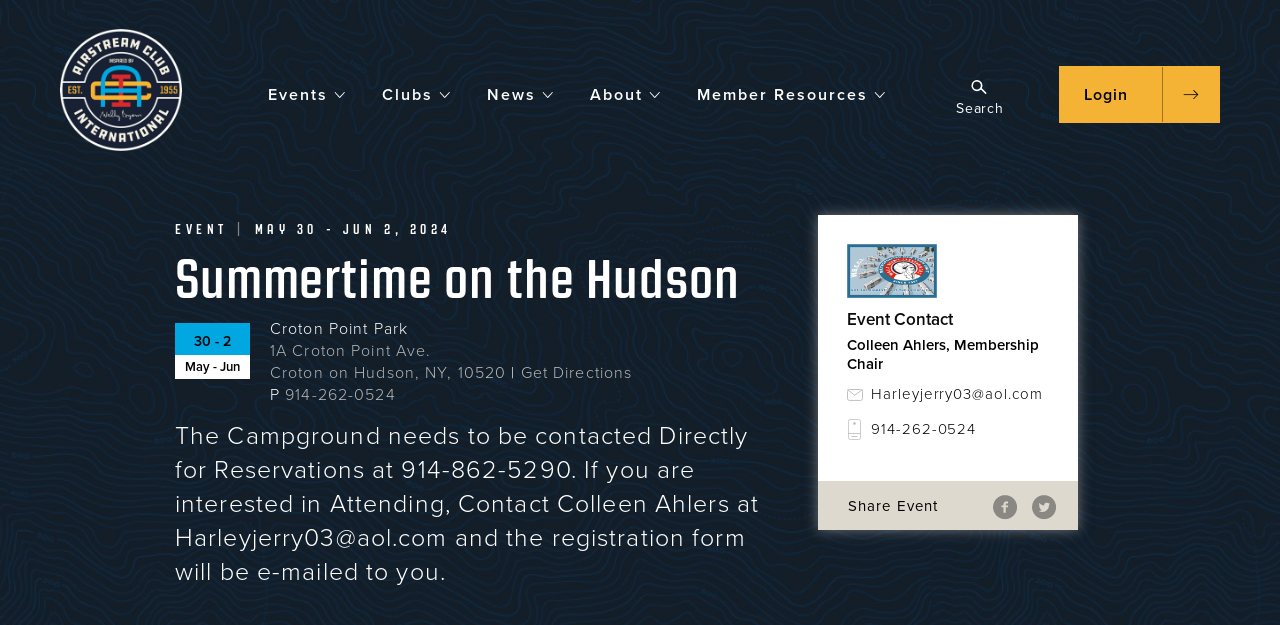

--- FILE ---
content_type: text/html; charset=UTF-8
request_url: https://airstreamclub.org/summertime-hudson
body_size: 19164
content:
<!DOCTYPE html>
<html lang="en" dir="ltr" prefix="content: http://purl.org/rss/1.0/modules/content/  dc: http://purl.org/dc/terms/  foaf: http://xmlns.com/foaf/0.1/  og: http://ogp.me/ns#  rdfs: http://www.w3.org/2000/01/rdf-schema#  schema: http://schema.org/  sioc: http://rdfs.org/sioc/ns#  sioct: http://rdfs.org/sioc/types#  skos: http://www.w3.org/2004/02/skos/core#  xsd: http://www.w3.org/2001/XMLSchema# ">
  <head>
  	<!-- Google Tag Manager -->
<script>(function(w,d,s,l,i){w[l]=w[l]||[];w[l].push({'gtm.start':
new Date().getTime(),event:'gtm.js'});var f=d.getElementsByTagName(s)[0],
j=d.createElement(s),dl=l!='dataLayer'?'&l='+l:'';j.async=true;j.src=
'https://www.googletagmanager.com/gtm.js?id='+i+dl;f.parentNode.insertBefore(j,f);
})(window,document,'script','dataLayer','GTM-NW6DVJZ');</script>
<!-- End Google Tag Manager -->
    <meta charset="utf-8" /><script type="text/javascript">(window.NREUM||(NREUM={})).init={ajax:{deny_list:["bam.nr-data.net"]},feature_flags:["soft_nav"]};(window.NREUM||(NREUM={})).loader_config={licenseKey:"NRJS-21f6b761064a2ca49e9",applicationID:"367179742",browserID:"367180071"};;/*! For license information please see nr-loader-rum-1.308.0.min.js.LICENSE.txt */
(()=>{var e,t,r={163:(e,t,r)=>{"use strict";r.d(t,{j:()=>E});var n=r(384),i=r(1741);var a=r(2555);r(860).K7.genericEvents;const s="experimental.resources",o="register",c=e=>{if(!e||"string"!=typeof e)return!1;try{document.createDocumentFragment().querySelector(e)}catch{return!1}return!0};var d=r(2614),u=r(944),l=r(8122);const f="[data-nr-mask]",g=e=>(0,l.a)(e,(()=>{const e={feature_flags:[],experimental:{allow_registered_children:!1,resources:!1},mask_selector:"*",block_selector:"[data-nr-block]",mask_input_options:{color:!1,date:!1,"datetime-local":!1,email:!1,month:!1,number:!1,range:!1,search:!1,tel:!1,text:!1,time:!1,url:!1,week:!1,textarea:!1,select:!1,password:!0}};return{ajax:{deny_list:void 0,block_internal:!0,enabled:!0,autoStart:!0},api:{get allow_registered_children(){return e.feature_flags.includes(o)||e.experimental.allow_registered_children},set allow_registered_children(t){e.experimental.allow_registered_children=t},duplicate_registered_data:!1},browser_consent_mode:{enabled:!1},distributed_tracing:{enabled:void 0,exclude_newrelic_header:void 0,cors_use_newrelic_header:void 0,cors_use_tracecontext_headers:void 0,allowed_origins:void 0},get feature_flags(){return e.feature_flags},set feature_flags(t){e.feature_flags=t},generic_events:{enabled:!0,autoStart:!0},harvest:{interval:30},jserrors:{enabled:!0,autoStart:!0},logging:{enabled:!0,autoStart:!0},metrics:{enabled:!0,autoStart:!0},obfuscate:void 0,page_action:{enabled:!0},page_view_event:{enabled:!0,autoStart:!0},page_view_timing:{enabled:!0,autoStart:!0},performance:{capture_marks:!1,capture_measures:!1,capture_detail:!0,resources:{get enabled(){return e.feature_flags.includes(s)||e.experimental.resources},set enabled(t){e.experimental.resources=t},asset_types:[],first_party_domains:[],ignore_newrelic:!0}},privacy:{cookies_enabled:!0},proxy:{assets:void 0,beacon:void 0},session:{expiresMs:d.wk,inactiveMs:d.BB},session_replay:{autoStart:!0,enabled:!1,preload:!1,sampling_rate:10,error_sampling_rate:100,collect_fonts:!1,inline_images:!1,fix_stylesheets:!0,mask_all_inputs:!0,get mask_text_selector(){return e.mask_selector},set mask_text_selector(t){c(t)?e.mask_selector="".concat(t,",").concat(f):""===t||null===t?e.mask_selector=f:(0,u.R)(5,t)},get block_class(){return"nr-block"},get ignore_class(){return"nr-ignore"},get mask_text_class(){return"nr-mask"},get block_selector(){return e.block_selector},set block_selector(t){c(t)?e.block_selector+=",".concat(t):""!==t&&(0,u.R)(6,t)},get mask_input_options(){return e.mask_input_options},set mask_input_options(t){t&&"object"==typeof t?e.mask_input_options={...t,password:!0}:(0,u.R)(7,t)}},session_trace:{enabled:!0,autoStart:!0},soft_navigations:{enabled:!0,autoStart:!0},spa:{enabled:!0,autoStart:!0},ssl:void 0,user_actions:{enabled:!0,elementAttributes:["id","className","tagName","type"]}}})());var p=r(6154),m=r(9324);let h=0;const v={buildEnv:m.F3,distMethod:m.Xs,version:m.xv,originTime:p.WN},b={consented:!1},y={appMetadata:{},get consented(){return this.session?.state?.consent||b.consented},set consented(e){b.consented=e},customTransaction:void 0,denyList:void 0,disabled:!1,harvester:void 0,isolatedBacklog:!1,isRecording:!1,loaderType:void 0,maxBytes:3e4,obfuscator:void 0,onerror:void 0,ptid:void 0,releaseIds:{},session:void 0,timeKeeper:void 0,registeredEntities:[],jsAttributesMetadata:{bytes:0},get harvestCount(){return++h}},_=e=>{const t=(0,l.a)(e,y),r=Object.keys(v).reduce((e,t)=>(e[t]={value:v[t],writable:!1,configurable:!0,enumerable:!0},e),{});return Object.defineProperties(t,r)};var w=r(5701);const x=e=>{const t=e.startsWith("http");e+="/",r.p=t?e:"https://"+e};var R=r(7836),k=r(3241);const A={accountID:void 0,trustKey:void 0,agentID:void 0,licenseKey:void 0,applicationID:void 0,xpid:void 0},S=e=>(0,l.a)(e,A),T=new Set;function E(e,t={},r,s){let{init:o,info:c,loader_config:d,runtime:u={},exposed:l=!0}=t;if(!c){const e=(0,n.pV)();o=e.init,c=e.info,d=e.loader_config}e.init=g(o||{}),e.loader_config=S(d||{}),c.jsAttributes??={},p.bv&&(c.jsAttributes.isWorker=!0),e.info=(0,a.D)(c);const f=e.init,m=[c.beacon,c.errorBeacon];T.has(e.agentIdentifier)||(f.proxy.assets&&(x(f.proxy.assets),m.push(f.proxy.assets)),f.proxy.beacon&&m.push(f.proxy.beacon),e.beacons=[...m],function(e){const t=(0,n.pV)();Object.getOwnPropertyNames(i.W.prototype).forEach(r=>{const n=i.W.prototype[r];if("function"!=typeof n||"constructor"===n)return;let a=t[r];e[r]&&!1!==e.exposed&&"micro-agent"!==e.runtime?.loaderType&&(t[r]=(...t)=>{const n=e[r](...t);return a?a(...t):n})})}(e),(0,n.US)("activatedFeatures",w.B)),u.denyList=[...f.ajax.deny_list||[],...f.ajax.block_internal?m:[]],u.ptid=e.agentIdentifier,u.loaderType=r,e.runtime=_(u),T.has(e.agentIdentifier)||(e.ee=R.ee.get(e.agentIdentifier),e.exposed=l,(0,k.W)({agentIdentifier:e.agentIdentifier,drained:!!w.B?.[e.agentIdentifier],type:"lifecycle",name:"initialize",feature:void 0,data:e.config})),T.add(e.agentIdentifier)}},384:(e,t,r)=>{"use strict";r.d(t,{NT:()=>s,US:()=>u,Zm:()=>o,bQ:()=>d,dV:()=>c,pV:()=>l});var n=r(6154),i=r(1863),a=r(1910);const s={beacon:"bam.nr-data.net",errorBeacon:"bam.nr-data.net"};function o(){return n.gm.NREUM||(n.gm.NREUM={}),void 0===n.gm.newrelic&&(n.gm.newrelic=n.gm.NREUM),n.gm.NREUM}function c(){let e=o();return e.o||(e.o={ST:n.gm.setTimeout,SI:n.gm.setImmediate||n.gm.setInterval,CT:n.gm.clearTimeout,XHR:n.gm.XMLHttpRequest,REQ:n.gm.Request,EV:n.gm.Event,PR:n.gm.Promise,MO:n.gm.MutationObserver,FETCH:n.gm.fetch,WS:n.gm.WebSocket},(0,a.i)(...Object.values(e.o))),e}function d(e,t){let r=o();r.initializedAgents??={},t.initializedAt={ms:(0,i.t)(),date:new Date},r.initializedAgents[e]=t}function u(e,t){o()[e]=t}function l(){return function(){let e=o();const t=e.info||{};e.info={beacon:s.beacon,errorBeacon:s.errorBeacon,...t}}(),function(){let e=o();const t=e.init||{};e.init={...t}}(),c(),function(){let e=o();const t=e.loader_config||{};e.loader_config={...t}}(),o()}},782:(e,t,r)=>{"use strict";r.d(t,{T:()=>n});const n=r(860).K7.pageViewTiming},860:(e,t,r)=>{"use strict";r.d(t,{$J:()=>u,K7:()=>c,P3:()=>d,XX:()=>i,Yy:()=>o,df:()=>a,qY:()=>n,v4:()=>s});const n="events",i="jserrors",a="browser/blobs",s="rum",o="browser/logs",c={ajax:"ajax",genericEvents:"generic_events",jserrors:i,logging:"logging",metrics:"metrics",pageAction:"page_action",pageViewEvent:"page_view_event",pageViewTiming:"page_view_timing",sessionReplay:"session_replay",sessionTrace:"session_trace",softNav:"soft_navigations",spa:"spa"},d={[c.pageViewEvent]:1,[c.pageViewTiming]:2,[c.metrics]:3,[c.jserrors]:4,[c.spa]:5,[c.ajax]:6,[c.sessionTrace]:7,[c.softNav]:8,[c.sessionReplay]:9,[c.logging]:10,[c.genericEvents]:11},u={[c.pageViewEvent]:s,[c.pageViewTiming]:n,[c.ajax]:n,[c.spa]:n,[c.softNav]:n,[c.metrics]:i,[c.jserrors]:i,[c.sessionTrace]:a,[c.sessionReplay]:a,[c.logging]:o,[c.genericEvents]:"ins"}},944:(e,t,r)=>{"use strict";r.d(t,{R:()=>i});var n=r(3241);function i(e,t){"function"==typeof console.debug&&(console.debug("New Relic Warning: https://github.com/newrelic/newrelic-browser-agent/blob/main/docs/warning-codes.md#".concat(e),t),(0,n.W)({agentIdentifier:null,drained:null,type:"data",name:"warn",feature:"warn",data:{code:e,secondary:t}}))}},1687:(e,t,r)=>{"use strict";r.d(t,{Ak:()=>d,Ze:()=>f,x3:()=>u});var n=r(3241),i=r(7836),a=r(3606),s=r(860),o=r(2646);const c={};function d(e,t){const r={staged:!1,priority:s.P3[t]||0};l(e),c[e].get(t)||c[e].set(t,r)}function u(e,t){e&&c[e]&&(c[e].get(t)&&c[e].delete(t),p(e,t,!1),c[e].size&&g(e))}function l(e){if(!e)throw new Error("agentIdentifier required");c[e]||(c[e]=new Map)}function f(e="",t="feature",r=!1){if(l(e),!e||!c[e].get(t)||r)return p(e,t);c[e].get(t).staged=!0,g(e)}function g(e){const t=Array.from(c[e]);t.every(([e,t])=>t.staged)&&(t.sort((e,t)=>e[1].priority-t[1].priority),t.forEach(([t])=>{c[e].delete(t),p(e,t)}))}function p(e,t,r=!0){const s=e?i.ee.get(e):i.ee,c=a.i.handlers;if(!s.aborted&&s.backlog&&c){if((0,n.W)({agentIdentifier:e,type:"lifecycle",name:"drain",feature:t}),r){const e=s.backlog[t],r=c[t];if(r){for(let t=0;e&&t<e.length;++t)m(e[t],r);Object.entries(r).forEach(([e,t])=>{Object.values(t||{}).forEach(t=>{t[0]?.on&&t[0]?.context()instanceof o.y&&t[0].on(e,t[1])})})}}s.isolatedBacklog||delete c[t],s.backlog[t]=null,s.emit("drain-"+t,[])}}function m(e,t){var r=e[1];Object.values(t[r]||{}).forEach(t=>{var r=e[0];if(t[0]===r){var n=t[1],i=e[3],a=e[2];n.apply(i,a)}})}},1738:(e,t,r)=>{"use strict";r.d(t,{U:()=>g,Y:()=>f});var n=r(3241),i=r(9908),a=r(1863),s=r(944),o=r(5701),c=r(3969),d=r(8362),u=r(860),l=r(4261);function f(e,t,r,a){const f=a||r;!f||f[e]&&f[e]!==d.d.prototype[e]||(f[e]=function(){(0,i.p)(c.xV,["API/"+e+"/called"],void 0,u.K7.metrics,r.ee),(0,n.W)({agentIdentifier:r.agentIdentifier,drained:!!o.B?.[r.agentIdentifier],type:"data",name:"api",feature:l.Pl+e,data:{}});try{return t.apply(this,arguments)}catch(e){(0,s.R)(23,e)}})}function g(e,t,r,n,s){const o=e.info;null===r?delete o.jsAttributes[t]:o.jsAttributes[t]=r,(s||null===r)&&(0,i.p)(l.Pl+n,[(0,a.t)(),t,r],void 0,"session",e.ee)}},1741:(e,t,r)=>{"use strict";r.d(t,{W:()=>a});var n=r(944),i=r(4261);class a{#e(e,...t){if(this[e]!==a.prototype[e])return this[e](...t);(0,n.R)(35,e)}addPageAction(e,t){return this.#e(i.hG,e,t)}register(e){return this.#e(i.eY,e)}recordCustomEvent(e,t){return this.#e(i.fF,e,t)}setPageViewName(e,t){return this.#e(i.Fw,e,t)}setCustomAttribute(e,t,r){return this.#e(i.cD,e,t,r)}noticeError(e,t){return this.#e(i.o5,e,t)}setUserId(e,t=!1){return this.#e(i.Dl,e,t)}setApplicationVersion(e){return this.#e(i.nb,e)}setErrorHandler(e){return this.#e(i.bt,e)}addRelease(e,t){return this.#e(i.k6,e,t)}log(e,t){return this.#e(i.$9,e,t)}start(){return this.#e(i.d3)}finished(e){return this.#e(i.BL,e)}recordReplay(){return this.#e(i.CH)}pauseReplay(){return this.#e(i.Tb)}addToTrace(e){return this.#e(i.U2,e)}setCurrentRouteName(e){return this.#e(i.PA,e)}interaction(e){return this.#e(i.dT,e)}wrapLogger(e,t,r){return this.#e(i.Wb,e,t,r)}measure(e,t){return this.#e(i.V1,e,t)}consent(e){return this.#e(i.Pv,e)}}},1863:(e,t,r)=>{"use strict";function n(){return Math.floor(performance.now())}r.d(t,{t:()=>n})},1910:(e,t,r)=>{"use strict";r.d(t,{i:()=>a});var n=r(944);const i=new Map;function a(...e){return e.every(e=>{if(i.has(e))return i.get(e);const t="function"==typeof e?e.toString():"",r=t.includes("[native code]"),a=t.includes("nrWrapper");return r||a||(0,n.R)(64,e?.name||t),i.set(e,r),r})}},2555:(e,t,r)=>{"use strict";r.d(t,{D:()=>o,f:()=>s});var n=r(384),i=r(8122);const a={beacon:n.NT.beacon,errorBeacon:n.NT.errorBeacon,licenseKey:void 0,applicationID:void 0,sa:void 0,queueTime:void 0,applicationTime:void 0,ttGuid:void 0,user:void 0,account:void 0,product:void 0,extra:void 0,jsAttributes:{},userAttributes:void 0,atts:void 0,transactionName:void 0,tNamePlain:void 0};function s(e){try{return!!e.licenseKey&&!!e.errorBeacon&&!!e.applicationID}catch(e){return!1}}const o=e=>(0,i.a)(e,a)},2614:(e,t,r)=>{"use strict";r.d(t,{BB:()=>s,H3:()=>n,g:()=>d,iL:()=>c,tS:()=>o,uh:()=>i,wk:()=>a});const n="NRBA",i="SESSION",a=144e5,s=18e5,o={STARTED:"session-started",PAUSE:"session-pause",RESET:"session-reset",RESUME:"session-resume",UPDATE:"session-update"},c={SAME_TAB:"same-tab",CROSS_TAB:"cross-tab"},d={OFF:0,FULL:1,ERROR:2}},2646:(e,t,r)=>{"use strict";r.d(t,{y:()=>n});class n{constructor(e){this.contextId=e}}},2843:(e,t,r)=>{"use strict";r.d(t,{G:()=>a,u:()=>i});var n=r(3878);function i(e,t=!1,r,i){(0,n.DD)("visibilitychange",function(){if(t)return void("hidden"===document.visibilityState&&e());e(document.visibilityState)},r,i)}function a(e,t,r){(0,n.sp)("pagehide",e,t,r)}},3241:(e,t,r)=>{"use strict";r.d(t,{W:()=>a});var n=r(6154);const i="newrelic";function a(e={}){try{n.gm.dispatchEvent(new CustomEvent(i,{detail:e}))}catch(e){}}},3606:(e,t,r)=>{"use strict";r.d(t,{i:()=>a});var n=r(9908);a.on=s;var i=a.handlers={};function a(e,t,r,a){s(a||n.d,i,e,t,r)}function s(e,t,r,i,a){a||(a="feature"),e||(e=n.d);var s=t[a]=t[a]||{};(s[r]=s[r]||[]).push([e,i])}},3878:(e,t,r)=>{"use strict";function n(e,t){return{capture:e,passive:!1,signal:t}}function i(e,t,r=!1,i){window.addEventListener(e,t,n(r,i))}function a(e,t,r=!1,i){document.addEventListener(e,t,n(r,i))}r.d(t,{DD:()=>a,jT:()=>n,sp:()=>i})},3969:(e,t,r)=>{"use strict";r.d(t,{TZ:()=>n,XG:()=>o,rs:()=>i,xV:()=>s,z_:()=>a});const n=r(860).K7.metrics,i="sm",a="cm",s="storeSupportabilityMetrics",o="storeEventMetrics"},4234:(e,t,r)=>{"use strict";r.d(t,{W:()=>a});var n=r(7836),i=r(1687);class a{constructor(e,t){this.agentIdentifier=e,this.ee=n.ee.get(e),this.featureName=t,this.blocked=!1}deregisterDrain(){(0,i.x3)(this.agentIdentifier,this.featureName)}}},4261:(e,t,r)=>{"use strict";r.d(t,{$9:()=>d,BL:()=>o,CH:()=>g,Dl:()=>_,Fw:()=>y,PA:()=>h,Pl:()=>n,Pv:()=>k,Tb:()=>l,U2:()=>a,V1:()=>R,Wb:()=>x,bt:()=>b,cD:()=>v,d3:()=>w,dT:()=>c,eY:()=>p,fF:()=>f,hG:()=>i,k6:()=>s,nb:()=>m,o5:()=>u});const n="api-",i="addPageAction",a="addToTrace",s="addRelease",o="finished",c="interaction",d="log",u="noticeError",l="pauseReplay",f="recordCustomEvent",g="recordReplay",p="register",m="setApplicationVersion",h="setCurrentRouteName",v="setCustomAttribute",b="setErrorHandler",y="setPageViewName",_="setUserId",w="start",x="wrapLogger",R="measure",k="consent"},5289:(e,t,r)=>{"use strict";r.d(t,{GG:()=>s,Qr:()=>c,sB:()=>o});var n=r(3878),i=r(6389);function a(){return"undefined"==typeof document||"complete"===document.readyState}function s(e,t){if(a())return e();const r=(0,i.J)(e),s=setInterval(()=>{a()&&(clearInterval(s),r())},500);(0,n.sp)("load",r,t)}function o(e){if(a())return e();(0,n.DD)("DOMContentLoaded",e)}function c(e){if(a())return e();(0,n.sp)("popstate",e)}},5607:(e,t,r)=>{"use strict";r.d(t,{W:()=>n});const n=(0,r(9566).bz)()},5701:(e,t,r)=>{"use strict";r.d(t,{B:()=>a,t:()=>s});var n=r(3241);const i=new Set,a={};function s(e,t){const r=t.agentIdentifier;a[r]??={},e&&"object"==typeof e&&(i.has(r)||(t.ee.emit("rumresp",[e]),a[r]=e,i.add(r),(0,n.W)({agentIdentifier:r,loaded:!0,drained:!0,type:"lifecycle",name:"load",feature:void 0,data:e})))}},6154:(e,t,r)=>{"use strict";r.d(t,{OF:()=>c,RI:()=>i,WN:()=>u,bv:()=>a,eN:()=>l,gm:()=>s,mw:()=>o,sb:()=>d});var n=r(1863);const i="undefined"!=typeof window&&!!window.document,a="undefined"!=typeof WorkerGlobalScope&&("undefined"!=typeof self&&self instanceof WorkerGlobalScope&&self.navigator instanceof WorkerNavigator||"undefined"!=typeof globalThis&&globalThis instanceof WorkerGlobalScope&&globalThis.navigator instanceof WorkerNavigator),s=i?window:"undefined"!=typeof WorkerGlobalScope&&("undefined"!=typeof self&&self instanceof WorkerGlobalScope&&self||"undefined"!=typeof globalThis&&globalThis instanceof WorkerGlobalScope&&globalThis),o=Boolean("hidden"===s?.document?.visibilityState),c=/iPad|iPhone|iPod/.test(s.navigator?.userAgent),d=c&&"undefined"==typeof SharedWorker,u=((()=>{const e=s.navigator?.userAgent?.match(/Firefox[/\s](\d+\.\d+)/);Array.isArray(e)&&e.length>=2&&e[1]})(),Date.now()-(0,n.t)()),l=()=>"undefined"!=typeof PerformanceNavigationTiming&&s?.performance?.getEntriesByType("navigation")?.[0]?.responseStart},6389:(e,t,r)=>{"use strict";function n(e,t=500,r={}){const n=r?.leading||!1;let i;return(...r)=>{n&&void 0===i&&(e.apply(this,r),i=setTimeout(()=>{i=clearTimeout(i)},t)),n||(clearTimeout(i),i=setTimeout(()=>{e.apply(this,r)},t))}}function i(e){let t=!1;return(...r)=>{t||(t=!0,e.apply(this,r))}}r.d(t,{J:()=>i,s:()=>n})},6630:(e,t,r)=>{"use strict";r.d(t,{T:()=>n});const n=r(860).K7.pageViewEvent},7699:(e,t,r)=>{"use strict";r.d(t,{It:()=>a,KC:()=>o,No:()=>i,qh:()=>s});var n=r(860);const i=16e3,a=1e6,s="SESSION_ERROR",o={[n.K7.logging]:!0,[n.K7.genericEvents]:!1,[n.K7.jserrors]:!1,[n.K7.ajax]:!1}},7836:(e,t,r)=>{"use strict";r.d(t,{P:()=>o,ee:()=>c});var n=r(384),i=r(8990),a=r(2646),s=r(5607);const o="nr@context:".concat(s.W),c=function e(t,r){var n={},s={},u={},l=!1;try{l=16===r.length&&d.initializedAgents?.[r]?.runtime.isolatedBacklog}catch(e){}var f={on:p,addEventListener:p,removeEventListener:function(e,t){var r=n[e];if(!r)return;for(var i=0;i<r.length;i++)r[i]===t&&r.splice(i,1)},emit:function(e,r,n,i,a){!1!==a&&(a=!0);if(c.aborted&&!i)return;t&&a&&t.emit(e,r,n);var o=g(n);m(e).forEach(e=>{e.apply(o,r)});var d=v()[s[e]];d&&d.push([f,e,r,o]);return o},get:h,listeners:m,context:g,buffer:function(e,t){const r=v();if(t=t||"feature",f.aborted)return;Object.entries(e||{}).forEach(([e,n])=>{s[n]=t,t in r||(r[t]=[])})},abort:function(){f._aborted=!0,Object.keys(f.backlog).forEach(e=>{delete f.backlog[e]})},isBuffering:function(e){return!!v()[s[e]]},debugId:r,backlog:l?{}:t&&"object"==typeof t.backlog?t.backlog:{},isolatedBacklog:l};return Object.defineProperty(f,"aborted",{get:()=>{let e=f._aborted||!1;return e||(t&&(e=t.aborted),e)}}),f;function g(e){return e&&e instanceof a.y?e:e?(0,i.I)(e,o,()=>new a.y(o)):new a.y(o)}function p(e,t){n[e]=m(e).concat(t)}function m(e){return n[e]||[]}function h(t){return u[t]=u[t]||e(f,t)}function v(){return f.backlog}}(void 0,"globalEE"),d=(0,n.Zm)();d.ee||(d.ee=c)},8122:(e,t,r)=>{"use strict";r.d(t,{a:()=>i});var n=r(944);function i(e,t){try{if(!e||"object"!=typeof e)return(0,n.R)(3);if(!t||"object"!=typeof t)return(0,n.R)(4);const r=Object.create(Object.getPrototypeOf(t),Object.getOwnPropertyDescriptors(t)),a=0===Object.keys(r).length?e:r;for(let s in a)if(void 0!==e[s])try{if(null===e[s]){r[s]=null;continue}Array.isArray(e[s])&&Array.isArray(t[s])?r[s]=Array.from(new Set([...e[s],...t[s]])):"object"==typeof e[s]&&"object"==typeof t[s]?r[s]=i(e[s],t[s]):r[s]=e[s]}catch(e){r[s]||(0,n.R)(1,e)}return r}catch(e){(0,n.R)(2,e)}}},8362:(e,t,r)=>{"use strict";r.d(t,{d:()=>a});var n=r(9566),i=r(1741);class a extends i.W{agentIdentifier=(0,n.LA)(16)}},8374:(e,t,r)=>{r.nc=(()=>{try{return document?.currentScript?.nonce}catch(e){}return""})()},8990:(e,t,r)=>{"use strict";r.d(t,{I:()=>i});var n=Object.prototype.hasOwnProperty;function i(e,t,r){if(n.call(e,t))return e[t];var i=r();if(Object.defineProperty&&Object.keys)try{return Object.defineProperty(e,t,{value:i,writable:!0,enumerable:!1}),i}catch(e){}return e[t]=i,i}},9324:(e,t,r)=>{"use strict";r.d(t,{F3:()=>i,Xs:()=>a,xv:()=>n});const n="1.308.0",i="PROD",a="CDN"},9566:(e,t,r)=>{"use strict";r.d(t,{LA:()=>o,bz:()=>s});var n=r(6154);const i="xxxxxxxx-xxxx-4xxx-yxxx-xxxxxxxxxxxx";function a(e,t){return e?15&e[t]:16*Math.random()|0}function s(){const e=n.gm?.crypto||n.gm?.msCrypto;let t,r=0;return e&&e.getRandomValues&&(t=e.getRandomValues(new Uint8Array(30))),i.split("").map(e=>"x"===e?a(t,r++).toString(16):"y"===e?(3&a()|8).toString(16):e).join("")}function o(e){const t=n.gm?.crypto||n.gm?.msCrypto;let r,i=0;t&&t.getRandomValues&&(r=t.getRandomValues(new Uint8Array(e)));const s=[];for(var o=0;o<e;o++)s.push(a(r,i++).toString(16));return s.join("")}},9908:(e,t,r)=>{"use strict";r.d(t,{d:()=>n,p:()=>i});var n=r(7836).ee.get("handle");function i(e,t,r,i,a){a?(a.buffer([e],i),a.emit(e,t,r)):(n.buffer([e],i),n.emit(e,t,r))}}},n={};function i(e){var t=n[e];if(void 0!==t)return t.exports;var a=n[e]={exports:{}};return r[e](a,a.exports,i),a.exports}i.m=r,i.d=(e,t)=>{for(var r in t)i.o(t,r)&&!i.o(e,r)&&Object.defineProperty(e,r,{enumerable:!0,get:t[r]})},i.f={},i.e=e=>Promise.all(Object.keys(i.f).reduce((t,r)=>(i.f[r](e,t),t),[])),i.u=e=>"nr-rum-1.308.0.min.js",i.o=(e,t)=>Object.prototype.hasOwnProperty.call(e,t),e={},t="NRBA-1.308.0.PROD:",i.l=(r,n,a,s)=>{if(e[r])e[r].push(n);else{var o,c;if(void 0!==a)for(var d=document.getElementsByTagName("script"),u=0;u<d.length;u++){var l=d[u];if(l.getAttribute("src")==r||l.getAttribute("data-webpack")==t+a){o=l;break}}if(!o){c=!0;var f={296:"sha512-+MIMDsOcckGXa1EdWHqFNv7P+JUkd5kQwCBr3KE6uCvnsBNUrdSt4a/3/L4j4TxtnaMNjHpza2/erNQbpacJQA=="};(o=document.createElement("script")).charset="utf-8",i.nc&&o.setAttribute("nonce",i.nc),o.setAttribute("data-webpack",t+a),o.src=r,0!==o.src.indexOf(window.location.origin+"/")&&(o.crossOrigin="anonymous"),f[s]&&(o.integrity=f[s])}e[r]=[n];var g=(t,n)=>{o.onerror=o.onload=null,clearTimeout(p);var i=e[r];if(delete e[r],o.parentNode&&o.parentNode.removeChild(o),i&&i.forEach(e=>e(n)),t)return t(n)},p=setTimeout(g.bind(null,void 0,{type:"timeout",target:o}),12e4);o.onerror=g.bind(null,o.onerror),o.onload=g.bind(null,o.onload),c&&document.head.appendChild(o)}},i.r=e=>{"undefined"!=typeof Symbol&&Symbol.toStringTag&&Object.defineProperty(e,Symbol.toStringTag,{value:"Module"}),Object.defineProperty(e,"__esModule",{value:!0})},i.p="https://js-agent.newrelic.com/",(()=>{var e={374:0,840:0};i.f.j=(t,r)=>{var n=i.o(e,t)?e[t]:void 0;if(0!==n)if(n)r.push(n[2]);else{var a=new Promise((r,i)=>n=e[t]=[r,i]);r.push(n[2]=a);var s=i.p+i.u(t),o=new Error;i.l(s,r=>{if(i.o(e,t)&&(0!==(n=e[t])&&(e[t]=void 0),n)){var a=r&&("load"===r.type?"missing":r.type),s=r&&r.target&&r.target.src;o.message="Loading chunk "+t+" failed: ("+a+": "+s+")",o.name="ChunkLoadError",o.type=a,o.request=s,n[1](o)}},"chunk-"+t,t)}};var t=(t,r)=>{var n,a,[s,o,c]=r,d=0;if(s.some(t=>0!==e[t])){for(n in o)i.o(o,n)&&(i.m[n]=o[n]);if(c)c(i)}for(t&&t(r);d<s.length;d++)a=s[d],i.o(e,a)&&e[a]&&e[a][0](),e[a]=0},r=self["webpackChunk:NRBA-1.308.0.PROD"]=self["webpackChunk:NRBA-1.308.0.PROD"]||[];r.forEach(t.bind(null,0)),r.push=t.bind(null,r.push.bind(r))})(),(()=>{"use strict";i(8374);var e=i(8362),t=i(860);const r=Object.values(t.K7);var n=i(163);var a=i(9908),s=i(1863),o=i(4261),c=i(1738);var d=i(1687),u=i(4234),l=i(5289),f=i(6154),g=i(944),p=i(384);const m=e=>f.RI&&!0===e?.privacy.cookies_enabled;function h(e){return!!(0,p.dV)().o.MO&&m(e)&&!0===e?.session_trace.enabled}var v=i(6389),b=i(7699);class y extends u.W{constructor(e,t){super(e.agentIdentifier,t),this.agentRef=e,this.abortHandler=void 0,this.featAggregate=void 0,this.loadedSuccessfully=void 0,this.onAggregateImported=new Promise(e=>{this.loadedSuccessfully=e}),this.deferred=Promise.resolve(),!1===e.init[this.featureName].autoStart?this.deferred=new Promise((t,r)=>{this.ee.on("manual-start-all",(0,v.J)(()=>{(0,d.Ak)(e.agentIdentifier,this.featureName),t()}))}):(0,d.Ak)(e.agentIdentifier,t)}importAggregator(e,t,r={}){if(this.featAggregate)return;const n=async()=>{let n;await this.deferred;try{if(m(e.init)){const{setupAgentSession:t}=await i.e(296).then(i.bind(i,3305));n=t(e)}}catch(e){(0,g.R)(20,e),this.ee.emit("internal-error",[e]),(0,a.p)(b.qh,[e],void 0,this.featureName,this.ee)}try{if(!this.#t(this.featureName,n,e.init))return(0,d.Ze)(this.agentIdentifier,this.featureName),void this.loadedSuccessfully(!1);const{Aggregate:i}=await t();this.featAggregate=new i(e,r),e.runtime.harvester.initializedAggregates.push(this.featAggregate),this.loadedSuccessfully(!0)}catch(e){(0,g.R)(34,e),this.abortHandler?.(),(0,d.Ze)(this.agentIdentifier,this.featureName,!0),this.loadedSuccessfully(!1),this.ee&&this.ee.abort()}};f.RI?(0,l.GG)(()=>n(),!0):n()}#t(e,r,n){if(this.blocked)return!1;switch(e){case t.K7.sessionReplay:return h(n)&&!!r;case t.K7.sessionTrace:return!!r;default:return!0}}}var _=i(6630),w=i(2614),x=i(3241);class R extends y{static featureName=_.T;constructor(e){var t;super(e,_.T),this.setupInspectionEvents(e.agentIdentifier),t=e,(0,c.Y)(o.Fw,function(e,r){"string"==typeof e&&("/"!==e.charAt(0)&&(e="/"+e),t.runtime.customTransaction=(r||"http://custom.transaction")+e,(0,a.p)(o.Pl+o.Fw,[(0,s.t)()],void 0,void 0,t.ee))},t),this.importAggregator(e,()=>i.e(296).then(i.bind(i,3943)))}setupInspectionEvents(e){const t=(t,r)=>{t&&(0,x.W)({agentIdentifier:e,timeStamp:t.timeStamp,loaded:"complete"===t.target.readyState,type:"window",name:r,data:t.target.location+""})};(0,l.sB)(e=>{t(e,"DOMContentLoaded")}),(0,l.GG)(e=>{t(e,"load")}),(0,l.Qr)(e=>{t(e,"navigate")}),this.ee.on(w.tS.UPDATE,(t,r)=>{(0,x.W)({agentIdentifier:e,type:"lifecycle",name:"session",data:r})})}}class k extends e.d{constructor(e){var t;(super(),f.gm)?(this.features={},(0,p.bQ)(this.agentIdentifier,this),this.desiredFeatures=new Set(e.features||[]),this.desiredFeatures.add(R),(0,n.j)(this,e,e.loaderType||"agent"),t=this,(0,c.Y)(o.cD,function(e,r,n=!1){if("string"==typeof e){if(["string","number","boolean"].includes(typeof r)||null===r)return(0,c.U)(t,e,r,o.cD,n);(0,g.R)(40,typeof r)}else(0,g.R)(39,typeof e)},t),function(e){(0,c.Y)(o.Dl,function(t,r=!1){if("string"!=typeof t&&null!==t)return void(0,g.R)(41,typeof t);const n=e.info.jsAttributes["enduser.id"];r&&null!=n&&n!==t?(0,a.p)(o.Pl+"setUserIdAndResetSession",[t],void 0,"session",e.ee):(0,c.U)(e,"enduser.id",t,o.Dl,!0)},e)}(this),function(e){(0,c.Y)(o.nb,function(t){if("string"==typeof t||null===t)return(0,c.U)(e,"application.version",t,o.nb,!1);(0,g.R)(42,typeof t)},e)}(this),function(e){(0,c.Y)(o.d3,function(){e.ee.emit("manual-start-all")},e)}(this),function(e){(0,c.Y)(o.Pv,function(t=!0){if("boolean"==typeof t){if((0,a.p)(o.Pl+o.Pv,[t],void 0,"session",e.ee),e.runtime.consented=t,t){const t=e.features.page_view_event;t.onAggregateImported.then(e=>{const r=t.featAggregate;e&&!r.sentRum&&r.sendRum()})}}else(0,g.R)(65,typeof t)},e)}(this),this.run()):(0,g.R)(21)}get config(){return{info:this.info,init:this.init,loader_config:this.loader_config,runtime:this.runtime}}get api(){return this}run(){try{const e=function(e){const t={};return r.forEach(r=>{t[r]=!!e[r]?.enabled}),t}(this.init),n=[...this.desiredFeatures];n.sort((e,r)=>t.P3[e.featureName]-t.P3[r.featureName]),n.forEach(r=>{if(!e[r.featureName]&&r.featureName!==t.K7.pageViewEvent)return;if(r.featureName===t.K7.spa)return void(0,g.R)(67);const n=function(e){switch(e){case t.K7.ajax:return[t.K7.jserrors];case t.K7.sessionTrace:return[t.K7.ajax,t.K7.pageViewEvent];case t.K7.sessionReplay:return[t.K7.sessionTrace];case t.K7.pageViewTiming:return[t.K7.pageViewEvent];default:return[]}}(r.featureName).filter(e=>!(e in this.features));n.length>0&&(0,g.R)(36,{targetFeature:r.featureName,missingDependencies:n}),this.features[r.featureName]=new r(this)})}catch(e){(0,g.R)(22,e);for(const e in this.features)this.features[e].abortHandler?.();const t=(0,p.Zm)();delete t.initializedAgents[this.agentIdentifier]?.features,delete this.sharedAggregator;return t.ee.get(this.agentIdentifier).abort(),!1}}}var A=i(2843),S=i(782);class T extends y{static featureName=S.T;constructor(e){super(e,S.T),f.RI&&((0,A.u)(()=>(0,a.p)("docHidden",[(0,s.t)()],void 0,S.T,this.ee),!0),(0,A.G)(()=>(0,a.p)("winPagehide",[(0,s.t)()],void 0,S.T,this.ee)),this.importAggregator(e,()=>i.e(296).then(i.bind(i,2117))))}}var E=i(3969);class I extends y{static featureName=E.TZ;constructor(e){super(e,E.TZ),f.RI&&document.addEventListener("securitypolicyviolation",e=>{(0,a.p)(E.xV,["Generic/CSPViolation/Detected"],void 0,this.featureName,this.ee)}),this.importAggregator(e,()=>i.e(296).then(i.bind(i,9623)))}}new k({features:[R,T,I],loaderType:"lite"})})()})();</script>
<meta name="description" content="The campground is holding a block of 12 sites for our group.  Please call the campground directly to reserve your site and send back the registration form below with your rally fee payment after you book your site.  The campground will release unreserved sites to the public so please register by April 1st to get your spot in the reserved block. " />
<link rel="canonical" href="https://airstreamclub.org/summertime-hudson" />
<meta name="Generator" content="Drupal 9 (https://www.drupal.org)" />
<meta name="MobileOptimized" content="width" />
<meta name="HandheldFriendly" content="true" />
<meta name="viewport" content="width=device-width, initial-scale=1.0" />
<link rel="icon" href="/themes/upward/favicon.ico" type="image/vnd.microsoft.icon" />

    <title>Summertime on the Hudson | ACI</title>
    <link rel="stylesheet" media="all" href="/sites/default/files/css/css_DfIk0kDE_97QqZBJr5TF4iiP6Rt7nG3gWSu-Jh5AKCY.css" />
<link rel="stylesheet" media="all" href="https://api.mapbox.com/mapbox-gl-js/v1.0.0/mapbox-gl.css" />
<link rel="stylesheet" media="all" href="/sites/default/files/css/css_nBVYJ8SwmuUf2KEjeSunQnJlK5bwiEtjJdEIPC27afo.css" />
<link rel="stylesheet" media="print" href="/sites/default/files/css/css_AUqWw6_ro0hfiweEHpJwAHMzkFEmYuVqj7nHWxBDv3M.css" />

    <script src="/sites/default/files/js/js_A_PxGf3EV6hVEdQpj0xw-cTsSsFJyKhlHKANlKZNsWo.js"></script>
<script src="https://api.mapbox.com/mapbox-gl-js/v1.0.0/mapbox-gl.js"></script>

  </head>
  <body class="white-menu path-node page-node-type-event cbp-spmenu-push cbp-spmenu-push-contact">
    <!-- Google Tag Manager (noscript) -->
<noscript><iframe src="https://www.googletagmanager.com/ns.html?id=GTM-NW6DVJZ"
height="0" width="0" style="display:none;visibility:hidden"></iframe></noscript>
<!-- End Google Tag Manager (noscript) -->
        <a href="#main-content" class="visually-hidden focusable skip-link">
      Skip to main content
    </a>
    
      <div class="dialog-off-canvas-main-canvas" data-off-canvas-main-canvas>
    
<header class="">
    
    <div class="container">
        <div class="logo"><a href="/"></a></div>
                    <div class="main-menu-wrapper">
                <div class="main-menu-mob clearfix">
                    <div class="additional-items hide-dsk">
                        <div class="block-search-form">
                              <div class="region region-search">
    <form action="/search/node" method="get" id="views-exposed-form-site-search-page-1" accept-charset="UTF-8">
  <div class="form--inline clearfix">
  <div class="js-form-item form-item js-form-type-textfield form-type-textfield js-form-item-keys form-item-keys">
      <label for="edit-keys">Enter your keywords:</label>
        <input placeholder="Search" data-drupal-selector="edit-keys" type="text" id="edit-keys" name="keys" value="" size="30" maxlength="128" class="form-text" />

        </div>
<div data-drupal-selector="edit-actions" class="form-actions js-form-wrapper form-wrapper" id="edit-actions"><input data-drupal-selector="edit-submit-site-search" type="submit" id="edit-submit-site-search" value="Search" class="button js-form-submit form-submit" />
</div>

</div>

</form>

  </div>

                        </div>
                                                  <a href="/members/dashboard" class="button">Login</a>                                            </div>
                      <div class="region region-topmenu">
    <nav role="navigation" aria-labelledby="block-upward-main-menu-menu" id="block-upward-main-menu" class="main-nav">
        
              <ul class="menu">
                            <li class="expanded first">
          <a href="/events" data-drupal-link-system-path="node/8">Events</a>
                                    <ul class="menu">
                            <li class="leaf first">
          <a href="/events" data-drupal-link-system-path="node/8">All Rallies and Events</a>
                  </li>
                              <li class="leaf">
          <a href="https://airstreamclub.org/rally2026">69th International Rally 2026</a>
                  </li>
                              <li class="leaf">
          <a href="/events/caravan-exploration" data-drupal-link-system-path="node/70457">Caravans</a>
                  </li>
                              <li class="leaf">
          <a href="/nationalevents" data-drupal-link-system-path="node/54545">National Event Rallies</a>
                  </li>
                              <li class="leaf">
          <a href="https://airstreamclub.org/events?list=0&amp;from=&amp;to=&amp;type=21&amp;state=-1&amp;club=-1">Future International Rallies</a>
                  </li>
                              <li class="leaf last">
          <a href="/events/past-international-rallies" data-drupal-link-system-path="node/50531">Past International Rallies</a>
                  </li>
              </ul>
  
                  </li>
                              <li class="expanded">
          <a href="/explore" data-drupal-link-system-path="node/576">Clubs</a>
                                    <ul class="menu">
                            <li class="leaf first">
          <a href="/explore/clubs" data-drupal-link-system-path="node/780">Find a Local Club</a>
                  </li>
                              <li class="leaf">
          <a href="/explore/intra-clubs" data-drupal-link-system-path="node/784">Intra-Clubs</a>
                  </li>
                              <li class="leaf last">
          <a href="/explore/regions" title="ACI Geographic Regions" data-drupal-link-system-path="node/887">Regions</a>
                  </li>
              </ul>
  
                  </li>
                              <li class="expanded">
          <a href="/aci-news" data-drupal-link-system-path="node/785">News</a>
                                    <ul class="menu">
                            <li class="leaf first">
          <a href="https://blog.airstreamclub.org">ACI Blog</a>
                  </li>
                              <li class="leaf">
          <a href="/clubcommunications/blue-beret-magazine" data-drupal-link-system-path="node/47499">Blue Beret Magazine</a>
                  </li>
                              <li class="leaf">
          <a href="/aci-news/media-kit" data-drupal-link-system-path="node/71982">Media Kit</a>
                  </li>
                              <li class="leaf">
          <a href="https://airstreamclub.org/clubcommunications">Club News</a>
                  </li>
                              <li class="leaf last">
          <a href="/acicampus" data-drupal-link-system-path="node/85396">ACI Campus Improvement Project</a>
                  </li>
              </ul>
  
                  </li>
                              <li class="expanded">
          <a href="/about" data-drupal-link-system-path="node/47">About</a>
                                    <ul class="menu">
                            <li class="leaf first">
          <a href="/about/club-leadership" data-drupal-link-system-path="node/48">Club Leadership</a>
                  </li>
                              <li class="leaf">
          <a href="/about/standing-committee-chairs" data-drupal-link-system-path="node/804">Standing Committee Chairs</a>
                  </li>
                              <li class="leaf">
          <a href="/international-board-trustees" data-drupal-link-system-path="node/52263">IBT Meetings</a>
                  </li>
                              <li class="leaf">
          <a href="/about/campfire-chats" data-drupal-link-system-path="node/56421">Campfire Chats</a>
                  </li>
                              <li class="leaf">
          <a href="/leadershipportal">Leadership Portal</a>
                  </li>
                              <li class="leaf">
          <a href="http://www.wbccifoundation.org/">WBCCI Foundation</a>
                  </li>
                              <li class="leaf">
          <a href="/ACIcollateral" data-drupal-link-system-path="node/72362">Collateral Library</a>
                  </li>
                              <li class="leaf last">
          <a href="/contact-us" data-drupal-link-system-path="node/55">Contact Us</a>
                  </li>
              </ul>
  
                  </li>
                              <li class="expanded last">
          <a href="/newmembers" data-drupal-link-system-path="node/57840">Member Resources</a>
                                    <ul class="menu">
                            <li class="leaf first">
          <a href="/newmembers" data-drupal-link-system-path="node/57840">Welcome New Members</a>
                  </li>
                              <li class="leaf">
          <a href="/members/dashboard" title="Login Required" data-drupal-link-system-path="members/dashboard">Membership Account Dashboard</a>
                  </li>
                              <li class="leaf">
          <a href="/newmembers/club-benefits" data-drupal-link-system-path="node/24">Discounts &amp; Benefits</a>
                  </li>
                              <li class="leaf">
          <a href="/members/courtesy-parking-directory" data-drupal-link-system-path="node/35">Courtesy Parking Powered by Harvest Host</a>
                  </li>
                              <li class="leaf">
          <a href="https://store.airstreamclub.org/">Club Store</a>
                  </li>
                              <li class="leaf">
          <a href="/lifetime" data-drupal-link-system-path="node/1218">Lifetime Membership</a>
                  </li>
                              <li class="leaf">
          <a href="/2024PrintedMembershipDirectory">Printed Membership Directory</a>
                  </li>
                              <li class="leaf">
          <a href="/members/membership-directory" data-drupal-link-system-path="members/membership-directory">Membership Directory</a>
                  </li>
                              <li class="leaf">
          <a href="/members/brn-directory" data-drupal-link-system-path="members/brn-directory">BRN Directory</a>
                  </li>
                              <li class="leaf">
          <a href="/members/leadership-directory" data-drupal-link-system-path="members/leadership-directory">Leadership Directory</a>
                  </li>
                              <li class="leaf">
          <a href="/newmembers/aci-member-app" data-drupal-link-system-path="node/82389">ACI Member App</a>
                  </li>
                              <li class="leaf last">
          <a href="https://www.airstream.com/dealers/">Airstream Dealer Locator</a>
                  </li>
              </ul>
  
                  </li>
              </ul>
  


  </nav>

  </div>

                </div>
            </div>
                        <div class="hide-mob tablet-search">
                <div class="dsk-search-open">
                    <p>Search</p>
                </div>
                <div class="block-search-form">
                      <div class="region region-searchmobile">
    <div class="block-content">
    <div class="views-exposed-form block block-views block-views-exposed-filter-blocksite-search-page-1" data-drupal-selector="views-exposed-form-site-search-page-1" id="block-searchform">
  
    
      <form action="/search/node" method="get" id="views-exposed-form-site-search-page-1" accept-charset="UTF-8">
  <div class="form--inline clearfix">
  <div class="js-form-item form-item js-form-type-textfield form-type-textfield js-form-item-keys form-item-keys">
      <label for="edit-keys--2">Enter your keywords:</label>
        <input placeholder="Search" data-drupal-selector="edit-keys" type="text" id="edit-keys--2" name="keys" value="" size="30" maxlength="128" class="form-text" />

        </div>
<div data-drupal-selector="edit-actions" class="form-actions js-form-wrapper form-wrapper" id="edit-actions--2"><input data-drupal-selector="edit-submit-site-search-2" type="submit" id="edit-submit-site-search--2" value="Search" class="button js-form-submit form-submit" />
</div>

</div>

</form>

  </div>

    </div>
    <div class="dsk-search-open close">
        <p>Close</p>
    </div>
  </div>

                </div>
            </div>
                            <div class="hide-mob header-join">
                    <a href="/members/dashboard" class="button">Login</a>                </div>
            
            <div class="nav-list open-close">
                <p><strong>Menu</strong><span>Close</span></p>
            </div>
            </div>
</header>

<div class="page-wrapper">
		
		  <div class="region region-content">
    <div data-drupal-messages-fallback class="hidden"></div><div id="block-upward-content" class="block block-system block-system-main-block">
  
    
      <article class="node node--type-event node--view-mode-full clearfix node--promoted">
  
    

  <div>
    <div class="banner with-copy">
	<div class="container clearfix">
		<div class="banner-text">
			<div class="block-region-bannerleft"><div class="block block-custom-blocks block-event-date-block">
  
    
      <h6>
	EVENT
	<span>|</span>
	May 30 - Jun 2, 2024
</h6>
  </div>
	<h1>Summertime on the Hudson</h1>
<div class="block block-custom-blocks block-event-location-block">
  
    
      <div class="event-location clearfix">
	<div class="el-left">
		<div class="el-day">30 - 2</div>
		<div class="el-month">May - Jun</div>
	</div>
	<div class="el-right">
		<p>Croton Point Park</p>
		<p><span>1A Croton Point Ave.</span></p>
		<p><span>Croton on Hudson, NY, 10520</span>
				 | <a target="_blank" href="https://www.google.com/maps/dir/?api=1&destination=1A Croton Point Ave., Croton on Hudson, NY, 10520">Get Directions</a>
				</p>
		<p>
							P
				<a href="tel:914-262-0524">914-262-0524</a>
											</p>
	</div>
</div>
<style>
	.banner{
		background-image: url(/themes/upward/images/event-detail-banner-tab.jpg);
	}
</style>
  </div>
	<p>The Campground needs to be contacted Directly for Reservations at 914-862-5290.  If you are interested in Attending, Contact Colleen Ahlers at Harleyjerry03@aol.com and the registration form will be e-mailed to you.</p>
</div>
		</div>
		<div class="banner-adlet">
			<div class="block-region-bannerright"><div class="block block-custom-blocks block-event-card-block">
  
    
      <div class="ba-center">
			<img src="https://airstreamclub.org/sites/default/files/2020-07/MetroFlag.jpg" alt="Metro NY Flag">
		<h3>Event Contact</h3>
	<h4>Colleen Ahlers, Membership Chair</h4>
			<p class="ba-email"><a href="mailto:Harleyjerry03@aol.com">Harleyjerry03@aol.com</a></p>
				<p class="ba-phone"><a href="tel:914-262-0524">914-262-0524</a></p>
	</div>
<div class="ba-bottom">
	<p>Share Event</p>
	<div class="sm-icons">
		<div class="views-row">
			<div class="views-col col-1">
				<a href="https://www.facebook.com/sharer/sharer.php?u=https://airstreamclub.org/summertime-hudson" target="_blank">
                    <img src="../themes/upward/images/ed-facebook.svg">
                </a>
			</div>
		</div>
		<div class="views-row">
			<div class="views-col col-2">
				<a href="https://twitter.com/intent/tweet?url=https://airstreamclub.org/summertime-hudson" target="_blank">
                    <img src="../themes/upward/images/ed-twitter.svg">
                </a>
			</div>
		</div>
	</div>
</div>
  </div>
</div>
		</div>
	</div>
</div>
<div class="content-wrapper">
		<div class="body-copy">	
		<div class="container">
			<div class="block-region-content">	<p>The campground is holding a block of 12 sites for our group.  Please call the campground directly to reserve your site and send back the registration form below with your rally fee payment after you book your site.  The campground will release unreserved sites to the public so please register by April 1st to get your spot in the reserved block. </p>

<ul><li>Rally Dates:  May 30 to June 2, 2024</li>
	<li>Location:  Croton Point Park, 1A Croton Point Avenue, Croton-on-Hudson, NY  10520.  Phone # 914-862-5290</li>
	<li>Campground Fee:  $45.00 per night.  This is a discounted rate since we are Westchester County residents (payable directly to the campground upon registration).   Please note that all sites are full hook-up sites and pets are welcome.</li>
	<li>Rally/Kitty Fee:   $30.00/pp.  Your rally fee must be sent to us at the time you make your campground reservation to be fully registered for the rally.  Please mail your check to:  Colleen Ahlers, 6 Grace Lane, Cortlandt Manor, NY  10567</li>
</ul><p>     The rally fee covers the following:</p>

<ul><li>Firewood - Please note that firewood is not allowed to be brought into the park.  Certified kiln dried packaged wood must be purchased.</li>
	<li>1 dinner and 2 breakfasts which are marked as "included" below</li>
</ul><p><strong>Itinerary:</strong></p>

<p>Thursday, May 30th</p>

<ul><li>Check in is 2:00 pm</li>
	<li>5:00 - Help with tent set up</li>
	<li>6:00 PM - Meet and Greet Happy Hour (Bring a Heavy Appetizer to share)</li>
	<li>Campfire</li>
</ul><p>Friday, May 31</p>

<ul><li>Breakfast on your own.  Feel free to bring your breakfast out to the tent.  Coffee will be provided.</li>
	<li>Activity - Hiking</li>
	<li>4:00 pm - Happy Hour</li>
	<li>6:00 pm - Pot Luck Dinner</li>
	<li>Campfire</li>
</ul><p>Saturday, June 1</p>

<ul><li>Pancake and sausage breakfast (included)</li>
	<li>Activity - Kayaking</li>
	<li>4:00 pm Happy Hour</li>
	<li>6:00 pm Hot Dogs, Baked Beans and Potato Chips (included)</li>
	<li>Campfire</li>
</ul><p>Sunday, June 2</p>

<ul><li>Bagels and cream cheese (included)</li>
	<li>Tent dissemble and depart - Check out is 11:00 am</li>
</ul><p> Activities:  We plan on taking a hike on Friday and kayaking the Croton River on Saturday.  The Croton River is an easy, serene paddle.   If you are interested in kayaking, and you have a kayak, please bring it.  If you would like to rent a kayak, below is the link for reservations and more information.  Paddling the Croton River is a lot more fun when the tide is high so you don't have to get out and walk across low spot.  Therefore we will base our kayak trip around high-tide, so the time is (TBD).   Since this is the case, if you plan on renting a kayak, please let me know.  We plan on checking the tide chart when the date becomes available and then let you know what time-slot to book. </p>

<p> </p>

<p>Bring your bicycles too!  It's a great campground for riding bikes and there is a path along the river.    </p>

<p> </p>

<p><a href="https://kayakhudson.com/product/croton-river-rentals/">Croton River Rentals | Kayak Hudson | Hudson River Recreation</a></p>

<p> </p>

<h2><a href="https://kayakhudson.com/product/croton-river-rentals/">Croton River Rentals | Kayak Hudson | Hudson River Recreation</a></h2>

<p><a href="https://kayakhudson.com/product/croton-river-rentals/">Come get your feet wet! This is the perfect lesson for someone that is looking to begin recreational or flat wat...</a></p>

<p> </p>

<p>We are looking forward to having a good time with all of you!!</p>

<p> </p>

<p>Best,</p>

<p>Colleen &amp; Jerry</p>

<p> </p>

<p> </p>

<p>------------------------------------------------------------------------------------------------------------------------------------</p>

<p> </p>

<p><strong>Rally Registration Form - Croton Point Park, Croton on Hudson, NY</strong></p>

<p> </p>

<p>Please send the following information along with your check to complete your registration for the rally (address below):</p>

<p> </p>

<p>WBCCI Big Red Number _______________<br />
 </p>

<p>Member Names ___________________________________________________________</p>

<p> </p>

<p>What site number were you assigned at Croton Point Park?  ______________<br /><br />
How many nights are you staying?  _______________</p>

<p> </p>

<p>Rally fee $30.00 Per person.  $30.00 x ____________ = ______________   </p>

<p> </p>

<p>Please make your check payable to <strong>Metropolitan NY Airstream Club</strong> and mail to:</p>

<p> </p>

<p>Colleen Ahlers</p>

<p>6 Grace Lane</p>

<p>Cortlandt Manor, NY  10567</p>

<p> </p>

<p>If you have any questions, please reach out to us:</p>

<p>Colleen - 914-262-0524</p>

<p>Jerry - 917-468-9729</p>
</div>
		</div>
	</div>
		<div class="block-region-resources"></div>
</div>
  </div>
</article>

  </div>

  </div>

		

        <div class="sponsors">
            <div class="container clearfix">
                  <div class="region region-footersponsors">
    <div><div class="js-view-dom-id-464ca4ca79371f21b1897e5e88618dc6529694f77b4331f0a23a2ab9cd33c4a7">
  
  
  

  
  
  

    

  
  

  
  
</div></div>

  </div>

            </div>
        </div>

        <footer>
            <div class="f-top">
                <div class="container clearfix">
                    <div class="footer-logo">
                        <a href="/"></a>
                    </div>
                    <div class="ft-links">
                          <div class="region region-footerlinks">
    <nav role="navigation" aria-labelledby="block-footer-menu" id="block-footer" class="block block-menu navigation menu--footer">
            
  <h3 class="visually-hidden" id="block-footer-menu">Footer</h3>
  

        	<a href="/leadershipportal">Leadership Portal</a>
	<a href="/contact-us" data-drupal-link-system-path="node/55">Contact</a>
	<a href="/news" data-drupal-link-system-path="node/50782">News</a>

  </nav>

  </div>

                    </div>
                    <div class="footer-sm">
                        <div><div class="js-view-dom-id-a200d0722476875988725632e5844bd1f920e0226dabe9df37f20da2492ff795">
  
  
  

  
  
  

        <div class="views-row row-1">
              <div class="views-col col-1"><div about="/taxonomy/term/56" id="taxonomy-term-56" class="taxonomy-term vocabulary-social-media">
  <div class="content">
    <a href="https://www.facebook.com/airstreamclub" class="field-group-link" target="_blank">		  <img loading="lazy" src="/sites/default/files/2019-07/ezgif.com-gif-maker-3.png" alt="fb" typeof="foaf:Image" />


</a>
  </div>
</div>
</div>
          </div>
      <div class="views-row row-2">
              <div class="views-col col-1"><div about="/taxonomy/term/57" id="taxonomy-term-57" class="taxonomy-term vocabulary-social-media">
  <div class="content">
    <a href="https://twitter.com/AirstreamClub" class="field-group-link" target="_blank">		  <img loading="lazy" src="/sites/default/files/2019-07/ezgif.com-gif-maker-2.png" alt="tw" typeof="foaf:Image" />


</a>
  </div>
</div>
</div>
          </div>
      <div class="views-row row-3">
              <div class="views-col col-1"><div about="/taxonomy/term/1045" id="taxonomy-term-1045" class="taxonomy-term vocabulary-social-media">
  <div class="content">
    <a href="https://www.instagram.com/airstreamclub" class="field-group-link" target="_blank">		  <img loading="lazy" src="/sites/default/files/2022-01/instagram.png" alt="instagram" typeof="foaf:Image" />


</a>
  </div>
</div>
</div>
          </div>
      <div class="views-row row-4">
              <div class="views-col col-1"><div about="/taxonomy/term/1079" id="taxonomy-term-1079" class="taxonomy-term vocabulary-social-media">
  <div class="content">
    
  </div>
</div>
</div>
          </div>
  
    

  
  

  
  
</div></div>

                    </div>
                      <div class="region region-footerinspired">
    <div id="block-inspired" class="block block-block-content block-block-contentf7c14302-9986-4977-89c2-855a355dd55e">
  
    
      	<h6>INSPIRED by<img alt="sign" data-entity-type="file" data-entity-uuid="a13c6b0d-ad9c-444a-ac2a-abf5df533c56" src="/sites/default/files/inline-images/ezgif.com-gif-maker.png" width="219" height="54" loading="lazy" /></h6>

  </div>

  </div>

                </div>
            </div>
            <div class="fb-wrapper">
                <div class="f-center">
                    <div class="container">
                        	<p>© 2025 Airstream Club International</p>

                        <div class="fc-links">
                            	<a href="/privacy-policy" data-drupal-link-system-path="node/56">Privacy Policy</a>
	<a href="/terms-service" data-drupal-link-system-path="node/57">Terms of Service</a>

                        </div>
                    </div>
                </div>
                <div class="f-bottom">
                    <div class="container">
                          <div class="region region-footerlegal">
    <div id="block-footerlegal" class="block block-block-content block-block-content23f1c838-ad79-4e76-85be-a829ab3ac1d0">
  
    
      	<p>Airstream is a registered trademark of Airstream Inc. All rights reserved. Airstream trademark used under license to Wally Byam Caravan Club International, Inc. dba the Wally Byam Airstream Club and Airstream Club International</p>

  </div>

  </div>

                    </div>
                </div>
            </div>
        </footer>
    </div>



  </div>

    
    <script src="/sites/default/files/js/js_qqUJkQ35mVfSxuq5fxasAGdwu6wf4bgvQBX-r2qsxhk.js"></script>

    <link rel="stylesheet" href="https://use.typekit.net/qnr2lkl.css">
  <script type="text/javascript">window.NREUM||(NREUM={});NREUM.info={"beacon":"bam.nr-data.net","licenseKey":"NRJS-21f6b761064a2ca49e9","applicationID":"367179742","transactionName":"Z1MEbEVVXkQCBkcIW14ZJ1tDXV9ZTCFBFERRWjpWWFBVayAKXRVGX1oKXUVoflgHAGUIUUd1CVZDRl9bDwBBTApGXwNP","queueTime":0,"applicationTime":391,"atts":"SxQHGg1PTUo=","errorBeacon":"bam.nr-data.net","agent":""}</script></body>
</html>


--- FILE ---
content_type: text/css
request_url: https://airstreamclub.org/sites/default/files/css/css_nBVYJ8SwmuUf2KEjeSunQnJlK5bwiEtjJdEIPC27afo.css
body_size: 15402
content:
@media (min--moz-device-pixel-ratio:0){summary{display:list-item;}}
.action-links{margin:1em 0;padding:0;list-style:none;}[dir="rtl"] .action-links{margin-right:0;}.action-links li{display:inline-block;margin:0 0.3em;}.action-links li:first-child{margin-left:0;}[dir="rtl"] .action-links li:first-child{margin-right:0;margin-left:0.3em;}.button-action{display:inline-block;padding:0.2em 0.5em 0.3em;text-decoration:none;line-height:160%;}.button-action:before{margin-left:-0.1em;padding-right:0.2em;content:"+";font-weight:900;}[dir="rtl"] .button-action:before{margin-right:-0.1em;margin-left:0;padding-right:0;padding-left:0.2em;}
.breadcrumb{padding-bottom:0.5em;}.breadcrumb ol{margin:0;padding:0;}[dir="rtl"] .breadcrumb ol{margin-right:0;}.breadcrumb li{display:inline;margin:0;padding:0;list-style-type:none;}.breadcrumb li:before{content:" \BB ";}.breadcrumb li:first-child:before{content:none;}
.button,.image-button{margin-right:1em;margin-left:1em;}.button:first-child,.image-button:first-child{margin-right:0;margin-left:0;}
.collapse-processed > summary{padding-right:0.5em;padding-left:0.5em;}.collapse-processed > summary:before{float:left;width:1em;height:1em;content:"";background:url(/core/misc/menu-expanded.png) 0 100% no-repeat;}[dir="rtl"] .collapse-processed > summary:before{float:right;background-position:100% 100%;}.collapse-processed:not([open]) > summary:before{-ms-transform:rotate(-90deg);-webkit-transform:rotate(-90deg);transform:rotate(-90deg);background-position:25% 35%;}[dir="rtl"] .collapse-processed:not([open]) > summary:before{-ms-transform:rotate(90deg);-webkit-transform:rotate(90deg);transform:rotate(90deg);background-position:75% 35%;}
.container-inline label:after,.container-inline .label:after{content:":";}.form-type-radios .container-inline label:after,.form-type-checkboxes .container-inline label:after{content:"";}.form-type-radios .container-inline .form-type-radio,.form-type-checkboxes .container-inline .form-type-checkbox{margin:0 1em;}.container-inline .form-actions,.container-inline.form-actions{margin-top:0;margin-bottom:0;}
details{margin-top:1em;margin-bottom:1em;border:1px solid #ccc;}details > .details-wrapper{padding:0.5em 1.5em;}summary{padding:0.2em 0.5em;cursor:pointer;}
.exposed-filters .filters{float:left;margin-right:1em;}[dir="rtl"] .exposed-filters .filters{float:right;margin-right:0;margin-left:1em;}.exposed-filters .form-item{margin:0 0 0.1em 0;padding:0;}.exposed-filters .form-item label{float:left;width:10em;font-weight:normal;}[dir="rtl"] .exposed-filters .form-item label{float:right;}.exposed-filters .form-select{width:14em;}.exposed-filters .current-filters{margin-bottom:1em;}.exposed-filters .current-filters .placeholder{font-weight:bold;font-style:normal;}.exposed-filters .additional-filters{float:left;margin-right:1em;}[dir="rtl"] .exposed-filters .additional-filters{float:right;margin-right:0;margin-left:1em;}
.field__label{font-weight:bold;}.field--label-inline .field__label,.field--label-inline .field__items{float:left;}.field--label-inline .field__label,.field--label-inline > .field__item,.field--label-inline .field__items{padding-right:0.5em;}[dir="rtl"] .field--label-inline .field__label,[dir="rtl"] .field--label-inline .field__items{padding-right:0;padding-left:0.5em;}.field--label-inline .field__label::after{content:":";}
form .field-multiple-table{margin:0;}form .field-multiple-table .field-multiple-drag{width:30px;padding-right:0;}[dir="rtl"] form .field-multiple-table .field-multiple-drag{padding-left:0;}form .field-multiple-table .field-multiple-drag .tabledrag-handle{padding-right:0.5em;}[dir="rtl"] form .field-multiple-table .field-multiple-drag .tabledrag-handle{padding-right:0;padding-left:0.5em;}form .field-add-more-submit{margin:0.5em 0 0;}.form-item,.form-actions{margin-top:1em;margin-bottom:1em;}tr.odd .form-item,tr.even .form-item{margin-top:0;margin-bottom:0;}.form-composite > .fieldset-wrapper > .description,.form-item .description{font-size:0.85em;}label.option{display:inline;font-weight:normal;}.form-composite > legend,.label{display:inline;margin:0;padding:0;font-size:inherit;font-weight:bold;}.form-checkboxes .form-item,.form-radios .form-item{margin-top:0.4em;margin-bottom:0.4em;}.form-type-radio .description,.form-type-checkbox .description{margin-left:2.4em;}[dir="rtl"] .form-type-radio .description,[dir="rtl"] .form-type-checkbox .description{margin-right:2.4em;margin-left:0;}.marker{color:#e00;}.form-required:after{display:inline-block;width:6px;height:6px;margin:0 0.3em;content:"";vertical-align:super;background-image:url(/core/misc/icons/ee0000/required.svg);background-repeat:no-repeat;background-size:6px 6px;}abbr.tabledrag-changed,abbr.ajax-changed{border-bottom:none;}.form-item input.error,.form-item textarea.error,.form-item select.error{border:2px solid red;}.form-item--error-message:before{display:inline-block;width:14px;height:14px;content:"";vertical-align:sub;background:url(/core/misc/icons/e32700/error.svg) no-repeat;background-size:contain;}
.icon-help{padding:1px 0 1px 20px;background:url(/core/misc/help.png) 0 50% no-repeat;}[dir="rtl"] .icon-help{padding:1px 20px 1px 0;background-position:100% 50%;}.feed-icon{display:block;overflow:hidden;width:16px;height:16px;text-indent:-9999px;background:url(/core/misc/feed.svg) no-repeat;}
.item-list .title{font-weight:bold;}.item-list ul{margin:0 0 0.75em 0;padding:0;}.item-list li{margin:0 0 0.25em 1.5em;padding:0;}[dir="rtl"] .item-list li{margin:0 1.5em 0.25em 0;}.item-list--comma-list{display:inline;}.item-list--comma-list .item-list__comma-list,.item-list__comma-list li,[dir="rtl"] .item-list--comma-list .item-list__comma-list,[dir="rtl"] .item-list__comma-list li{margin:0;}
button.link{margin:0;padding:0;cursor:pointer;border:0;background:transparent;font-size:1em;}label button.link{font-weight:bold;}
ul.inline,ul.links.inline{display:inline;padding-left:0;}[dir="rtl"] ul.inline,[dir="rtl"] ul.links.inline{padding-right:0;padding-left:15px;}ul.inline li{display:inline;padding:0 0.5em;list-style-type:none;}ul.links a.is-active{color:#000;}
.more-link{display:block;text-align:right;}[dir="rtl"] .more-link{text-align:left;}
.pager__items{clear:both;text-align:center;}.pager__item{display:inline;padding:0.5em;}.pager__item.is-active{font-weight:bold;}
tr.drag{background-color:#fffff0;}tr.drag-previous{background-color:#ffd;}body div.tabledrag-changed-warning{margin-bottom:0.5em;}
tr.selected td{background:#ffc;}td.checkbox,th.checkbox{text-align:center;}[dir="rtl"] td.checkbox,[dir="rtl"] th.checkbox{text-align:center;}
th.is-active img{display:inline;}td.is-active{background-color:#ddd;}
div.tabs{margin:1em 0;}ul.tabs{margin:0 0 0.5em;padding:0;list-style:none;}.tabs > li{display:inline-block;margin-right:0.3em;}[dir="rtl"] .tabs > li{margin-right:0;margin-left:0.3em;}.tabs a{display:block;padding:0.2em 1em;text-decoration:none;}.tabs a.is-active{background-color:#eee;}.tabs a:focus,.tabs a:hover{background-color:#f5f5f5;}
.form-textarea-wrapper textarea{display:block;box-sizing:border-box;width:100%;margin:0;}
.ui-dialog--narrow{max-width:500px;}@media screen and (max-width:600px){.ui-dialog--narrow{min-width:95%;max-width:95%;}}
.messages{padding:15px 20px 15px 35px;word-wrap:break-word;border:1px solid;border-width:1px 1px 1px 0;border-radius:2px;background:no-repeat 10px 17px;overflow-wrap:break-word;}[dir="rtl"] .messages{padding-right:35px;padding-left:20px;text-align:right;border-width:1px 0 1px 1px;background-position:right 10px top 17px;}.messages + .messages{margin-top:1.538em;}.messages__list{margin:0;padding:0;list-style:none;}.messages__item + .messages__item{margin-top:0.769em;}.messages--status{color:#325e1c;border-color:#c9e1bd #c9e1bd #c9e1bd transparent;background-color:#f3faef;background-image:url(/core/misc/icons/73b355/check.svg);box-shadow:-8px 0 0 #77b259;}[dir="rtl"] .messages--status{margin-left:0;border-color:#c9e1bd transparent #c9e1bd #c9e1bd;box-shadow:8px 0 0 #77b259;}.messages--warning{color:#734c00;border-color:#f4daa6 #f4daa6 #f4daa6 transparent;background-color:#fdf8ed;background-image:url(/core/misc/icons/e29700/warning.svg);box-shadow:-8px 0 0 #e09600;}[dir="rtl"] .messages--warning{border-color:#f4daa6 transparent #f4daa6 #f4daa6;box-shadow:8px 0 0 #e09600;}.messages--error{color:#a51b00;border-color:#f9c9bf #f9c9bf #f9c9bf transparent;background-color:#fcf4f2;background-image:url(/core/misc/icons/e32700/error.svg);box-shadow:-8px 0 0 #e62600;}[dir="rtl"] .messages--error{border-color:#f9c9bf transparent #f9c9bf #f9c9bf;box-shadow:8px 0 0 #e62600;}.messages--error p.error{color:#a51b00;}
#edit_affiliate_clubs_chosen .search-choice + .search-field,#edit_intra_clubs_chosen .search-choice + .search-field{padding-top:10px;}#edit_affiliate_clubs_chosen .search-field,#edit_intra_clubs_chosen .search-field{float:none;clear:both;width:100%;font-size:1.1em;line-height:1.3em;}#edit_affiliate_clubs_chosen .search-field input,#edit_intra_clubs_chosen .search-field input{visibility:hidden;position:absolute;height:18px;}#edit_affiliate_clubs_chosen .search-field::after{content:"Click here to add affiliate clubs";display:block;}#edit_intra_clubs_chosen .search-field::after{content:"Click here to add intra clubs";display:block;}.fake-country{display:none !important;}
article,aside,details,figcaption,figure,footer,header,hgroup,main,nav,section,summary{display:block}audio,canvas,video{display:inline-block}audio:not([controls]){display:none;height:0}[hidden]{display:none}html{font-family:proxima-nova,sans-serif;-ms-text-size-adjust:100%;-webkit-text-size-adjust:100%}body{margin:0}a:focus{outline:none}a:active,a:hover{outline:0}h1{font-size:2em;margin:.67em 0}abbr[title]{border-bottom:1px dotted}b,strong{font-weight:bold}dfn{font-style:italic}hr{-moz-box-sizing:content-box;box-sizing:content-box;height:0}mark{background:#ff0;color:#000}code,kbd,pre,samp{font-family:monospace,serif;font-size:1em}pre{white-space:pre-wrap}q{quotes:"“" "”" "‘" "’"}small{font-size:80%}sub,sup{font-size:75%;line-height:0;position:relative;vertical-align:baseline}sup{top:-0.5em}sub{bottom:-0.25em}img{border:0}svg:not(:root){overflow:hidden}figure{margin:0}fieldset{border:1px solid silver;margin:0 2px;padding:.35em .625em .75em}legend{border:0;padding:0}button,input,select,textarea{font-family:inherit;font-size:100%;margin:0}button,input{line-height:normal}button,select{text-transform:none}button,html input[type=button],input[type=reset],input[type=submit]{-webkit-appearance:button;cursor:pointer}button[disabled],html input[disabled]{cursor:default}input[type=checkbox],input[type=radio]{box-sizing:border-box;padding:0}*{-webkit-box-sizing:border-box;-moz-box-sizing:border-box;box-sizing:border-box;outline:medium none}:-moz-placeholder{opacity:1}::-moz-placeholder{opacity:1}:-ms-input-placeholder{opacity:1}::-webkit-input-placeholder{opacity:1}input[type=search]{-webkit-appearance:textfield;-moz-box-sizing:border-box;-webkit-box-sizing:border-box;box-sizing:border-box}input[type=search]::-webkit-search-cancel-button,input[type=search]::-webkit-search-decoration{-webkit-appearance:none}button::-moz-focus-inner,input::-moz-focus-inner{border:0;padding:0}textarea{overflow:auto;vertical-align:top}table{border-collapse:collapse;border-spacing:0}::-webkit-input-placeholder{opacity:1}::-moz-placeholder{opacity:1}:-ms-input-placeholder{opacity:1}:-moz-placeholder{opacity:1}.clearfix:before,.clearfix:after{content:" ";display:table}.clearfix:after{clear:both}.clearfix{*zoom:1}body{overflow-x:hidden}body.active .main-menu-wrapper{right:0;overflow-y:scroll}body.active .main-menu-mob:before{content:"";background-color:#131e29;position:fixed;left:0;top:0;height:110px;width:100%;z-index:20;transition:all cubic-bezier(0.6,-0.28,0.74,0.05) 1s}body.active .nav-list p{background-position:4px -149px}body.active .nav-list p strong{display:none}body.active .nav-list p span{display:block;color:#fff;font-weight:400}.hide-mob{display:none}header .container{padding:23px 0;position:relative}.logo{width:74px;height:74px;display:block;margin:0 auto;background-image:url(/themes/upward/images/logo.png);background-repeat:no-repeat;background-position:0 0;background-size:74px 74px;position:relative;z-index:30}.logo a{display:block;width:100%;height:100%}.logo.centered{margin:0px auto}.nav-list{position:absolute;top:40px;right:34px;z-index:30;width:40px;text-align:center}.nav-list p{font-size:14px;letter-spacing:.88px;line-height:18px;padding:26px 0 0;background-image:url(/themes/upward/images/menu-icon.svg);background-repeat:no-repeat;background-position:4px 4px;background-size:31px 170px}.nav-list strong{font-weight:400}.nav-list span{display:none}.main-menu-mob{width:320px;float:right;padding:127px 19px 0}.main-menu-wrapper{position:absolute;z-index:22;right:-100%;top:0;height:100vh;width:100%;background:#131e29;transition:all ease .5s}.block-search-form{position:relative}.block-search-form form{margin:0;max-width:100%}.block-search-form .captcha-admin-links{display:none}.block-search-form .form-item,.block-search-form .form-actions{margin:0}.block-search-form label{display:none}.block-search-form #edit-words{width:100%}.block-search-form input{background-color:rgba(0,0,0,0);border:1px solid #fff;border-radius:0;height:56px;color:#fff;font-weight:600;letter-spacing:1px;padding:0 60px 0 26px;margin:0}.block-search-form #edit-submit,.block-search-form input[type=submit]{position:absolute;right:0;top:0;width:56px;height:56px;border:none;border-left:1px solid #fff;padding:0;text-indent:-9999px;border-radius:0;background-image:url(/themes/upward/images/search-icon-white.svg);background-repeat:no-repeat;background-position:center center;background-size:17px 17px;margin:0}.additional-items .button{margin:28px 20px 0;width:calc(100% - 40px);padding:13px 91px 12px 24px}.main-nav ul{list-style-type:none;padding:20px 0 25px}.main-nav ul ul{display:none;border-top:1px solid #2e465e;padding:10px 0 3px}.main-nav ul ul li{border:none}.main-nav ul ul a{font-weight:400;color:#a3b2c1;padding:8px 15px 8px 0}.main-nav li{padding:0;border-bottom:1px solid #2e465e}.main-nav li:last-child{border-bottom:none}.main-nav li.hover{border-bottom:none}.main-nav li.hover>ul{display:block}.main-nav li.hover>a.parent i{background-position:50% 21px}.main-nav a{font-weight:600;font-size:16px;color:#fff;letter-spacing:2px;line-height:20px;text-decoration:none;display:block;padding:14px 15px 16px 0}.main-nav a i{display:none}.main-nav a.parent{position:relative}.main-nav a.parent i{background-image:url(/themes/upward/images/main-menu-arrows.svg);background-position:50% -106px;background-repeat:no-repeat;background-size:11px 132px;display:block;width:15px;height:100%;position:absolute;top:0px;right:0px}.white-menu .nav-list p{background-position:4px -64px}.white-menu .nav-list strong{color:#fff}.dialog-off-canvas-main-canvas{overflow-x:hidden}header.user-logged-in .data-main-menu-wrapper .data-profile{display:none}header.user-logged-in .data-main-menu-wrapper .main-menu-mob{display:none}header.user-logged-in .main-menu-wrapper .dashboard-user{margin-left:0;margin-right:0;width:100%;border:1px solid rgba(151,151,151,.71);border-radius:4px;padding:6px 45px 8px 15px;background-image:url(/themes/upward/images/main-menu-arrows.svg);background-position:calc(100% - 32px) -106px;background-repeat:no-repeat;background-size:11px 132px}header.user-logged-in .main-menu-wrapper .dashboard-user:after{content:none}header.user-logged-in .main-menu-wrapper .dashboard-user img{display:inline-block;vertical-align:middle;width:31px;height:auto}header.user-logged-in .main-menu-wrapper .dashboard-user span{display:inline-block;vertical-align:middle;padding:0 11px;font-weight:500;font-size:16px;letter-spacing:1px;line-height:20px}@media only screen and (min-width:768px){header .container{padding:34px 55px}.logo{width:74px;height:74px;margin:0}.nav-list{top:49px;right:40px}.hide-mob{display:block}.dsk-search-open{width:50px;height:50px;position:absolute;right:99px;top:46px;text-align:center}.dsk-search-open p{padding:28px 0 0;font-size:14px;letter-spacing:.88px;line-height:18px;font-weight:400;background-image:url(/themes/upward/images/search-icon-black.svg);background-repeat:no-repeat;background-position:16px 6px;background-size:16px 17px}.dsk-search-open.close{top:4px;right:9px}.dsk-search-open.close p{background-image:url(/themes/upward/images/menu-icon.svg);background-repeat:no-repeat;background-position:8px -149px;background-size:31px 170px;color:#000}.tablet-search .block-search-form{display:none;position:absolute;background-color:#fff;width:485px;top:43px;right:32px;z-index:35}.tablet-search .block-search-form input{color:#000;border:1px solid #000}.tablet-search .block-search-form #edit-submit,.tablet-search .block-search-form input[type=submit]{border-left:1px solid #000;background-image:url(/themes/upward/images/search-icon-black.svg)}.tablet-search .block-search-form .block-content{width:418px;position:relative}.tablet-search .block-search-form .region-search{position:relative}.tablet-search .block-search-form #edit-submit,.tablet-search .block-search-form input[type=submit]{right:0px}.tablet-search.active .block-search-form{display:block}.header-join{position:absolute;top:46px;right:183px;z-index:25}.header-join .button{padding:13px 91px 12px 24px}.additional-items{display:none}.main-menu-mob{width:393px;padding:93px 123px 0 19px}.white-menu .dsk-search-open{z-index:20}.white-menu .dsk-search-open p{background-image:url(/themes/upward/images/search-icon-white.svg);color:#fff}.white-menu .dsk-search-open.close p{color:#fff;margin-top:3px;background-image:url(/themes/upward/images/menu-icon.svg)}.white-menu .tablet-search .block-search-form{background-color:#000}.white-menu .tablet-search .block-search-form input{color:#fff;border:1px solid #fff}.white-menu .tablet-search .block-search-form input[name=keys]{width:100%}.white-menu .tablet-search .block-search-form input[type=submit]{border-left:1px solid #fff;background-image:url(/themes/upward/images/search-icon-white.svg);right:0}.white-menu .tablet-search .block-search-form #edit-submit{border-left:1px solid #fff;background-image:url(/themes/upward/images/search-icon-white.svg)}header.user-logged-in .data-main-menu-wrapper .data-profile{display:block;position:absolute;top:47px;right:185px;z-index:20;border:1px solid rgba(151,151,151,.71);border-radius:4px;padding:6px 45px 8px 15px;background-image:url(/themes/upward/images/database/main-menu-arrows-black.svg);background-position:calc(100% - 32px) -106px;background-repeat:no-repeat;background-size:11px 132px}header.user-logged-in .data-main-menu-wrapper .data-profile p{padding:0}header.user-logged-in .data-main-menu-wrapper .data-profile img{display:inline-block;vertical-align:middle;width:31px;height:auto}header.user-logged-in .data-main-menu-wrapper .data-profile span{display:inline-block;vertical-align:middle;color:#000;padding:0 11px;font-weight:500;font-size:16px;letter-spacing:1px;line-height:20px}header.user-logged-in .data-main-menu-wrapper .data-profile.active{background-position:calc(100% - 32px) 20px}header.user-logged-in .data-main-menu-wrapper .data-profile.active:after{display:block;content:"";width:26px;height:15px;background-image:url(/themes/upward/images/database/main-menu-arrow.svg);background-position:0 0;background-repeat:no-repeat;background-size:26px 15px;position:absolute;bottom:-24px;right:38px}header.user-logged-in .data-main-menu-wrapper.tb-all .main-menu-mob{right:185px;top:117px;display:block;width:305px;position:absolute;z-index:21;background-color:#f5f3ee;box-shadow:0 55px 45px 0 rgba(0,0,0,.71);border-radius:5px;padding:0}header.user-logged-in .data-main-menu-wrapper.tb-all a{text-decoration:none;font-size:15px;color:#000;letter-spacing:.42px;line-height:19px;display:block;padding:11px 0 9px}header.user-logged-in .data-main-menu-wrapper.tb-all .mmm-bottom,header.user-logged-in .data-main-menu-wrapper.tb-all .mmm-top{padding:32px 35px 25px}header.user-logged-in .data-main-menu-wrapper.tb-all .mmm-bottom p,header.user-logged-in .data-main-menu-wrapper.tb-all .mmm-top p{font-weight:600;font-size:15px;color:#000;letter-spacing:.42px;line-height:19px;padding:3px 0}header.user-logged-in .data-main-menu-wrapper.tb-all .mmm-bottom ul,header.user-logged-in .data-main-menu-wrapper.tb-all .mmm-top ul{list-style-type:none;padding:0}header.user-logged-in .data-main-menu-wrapper.tb-all .mmm-bottom li,header.user-logged-in .data-main-menu-wrapper.tb-all .mmm-top li{padding:0;background-image:url(/themes/upward/images/database/gradient-line-gray.png);background-position:left bottom;background-repeat:no-repeat;background-size:100% 1px}header.user-logged-in .data-main-menu-wrapper.tb-all .mmm-bottom li:last-child,header.user-logged-in .data-main-menu-wrapper.tb-all .mmm-top li:last-child{background-image:none}header.user-logged-in .data-main-menu-wrapper.tb-all .mmm-bottom a,header.user-logged-in .data-main-menu-wrapper.tb-all .mmm-top a{text-decoration:none;font-size:15px;color:#000;letter-spacing:.42px;line-height:19px;display:block;padding:11px 0 9px}header.user-logged-in .data-main-menu-wrapper.tb-all .mmm-top{padding-bottom:0}header.user-logged-in .data-main-menu-wrapper.tb-all .mmm-top>ul.menu{padding-bottom:32px}header.user-logged-in .data-main-menu-wrapper.tb-all .mmm-top+.mmm-bottom{padding-top:0px}header.user-logged-in .data-main-menu-wrapper.tb-all .mmm-logout{border-top:1px solid gray}header.user-logged-in .data-main-menu-wrapper.tb-all .mmm-logout a{font-weight:600;padding:22px 28px}.white-menu header.user-logged-in .data-main-menu-wrapper .data-profile{background-image:url(/themes/upward/images/main-menu-arrows.svg)}.white-menu header.user-logged-in .data-main-menu-wrapper .data-profile span{color:#fff}}@media only screen and (min-width:1200px){header .container{padding:29px 10px;position:relative}.logo{width:122px;height:122px;background-size:122px 122px}.nav-list{display:none}.header-join{top:66px;right:10px}.header-join .button{padding:18px 91px 17px 24px}.dsk-search-open{right:225px;top:72px;cursor:pointer}.tablet-search .block-search-form{top:65px;right:220px;width:820px}.tablet-search .block-search-form .block-content{width:755px}.main-menu-wrapper{right:auto;left:135px;top:75px;height:auto;width:765px;background:rgba(0,0,0,0);z-index:30}.main-menu-mob{width:100%;padding:0}header .main-nav{text-align:center}header .main-nav ul{padding:0}header .main-nav li{border-bottom:none;display:inline-block;padding:0 6px 38px;position:relative}header .main-nav li.expanded li.expanded:hover>ul{display:none}header .main-nav li.expanded li.expanded.hover>ul{display:block;position:relative;top:auto;left:auto;width:auto;padding:0;box-shadow:none;background-color:rgba(0,0,0,0);border-top:1px solid #2e465e}header .main-nav li.expanded li.expanded.hover>ul li{border-bottom:0}header .main-nav li.expanded li.expanded.hover>ul li a{font-weight:400;color:#a3b2c1;padding:8px 15px 8px 0}header .main-nav li.expanded li.expanded>a.active:after{display:none}header .main-nav li.expanded li.expanded>a.active:before{display:none}header .main-nav li.expanded:hover>ul{display:block;position:absolute;left:-30px;right:0;border:none;width:265px;margin:0 auto;top:75px;background-color:#131e29;box-shadow:0 0 40px 0 rgba(0,0,0,.26);text-align:left;z-index:2;padding:28px 32px}header .main-nav li.expanded:hover>ul ul{z-index:1;left:auto;right:0px;top:25px}header .main-nav li.expanded:hover>ul ul:before{display:none}header .main-nav li.expanded:hover>ul::before{content:"";background-image:url(/themes/upward/images/main-menu-triangle.svg);background-repeat:no-repeat;background-size:60px 28px;background-position:0 0;width:60px;height:28px;position:absolute;top:-28px;left:0;right:0;margin:0 auto}header .main-nav li.expanded:hover>ul li{border-bottom:1px solid #2e465e;padding:0;display:block}header .main-nav li.expanded:hover>ul li:last-child{border-bottom:none}header .main-nav li.expanded:hover>ul a{color:#9a9797;padding:8px 15px 9px 0}header .main-nav li.expanded:hover>ul a:hover{color:#fff}header .main-nav li.expanded:hover>ul a:focus{color:#578ea2}header .main-nav a{color:#000;padding:10px 19px 7px}header .main-nav a.active{position:relative}header .main-nav a.active:after,header .main-nav a.active:before{content:"";width:100%;height:100%;border:1px solid #979797;position:absolute;left:0;top:0}header .main-nav a.active:before{width:calc(100% - 13px);height:calc(100% - 10px);left:6px;top:5px}.white-menu .main-nav a{color:#fff}.main-nav li.hover>a.parent i{background-position:50% 16px}.main-nav a.parent i{background-position:50% -109px}header.user-logged-in .data-main-menu-wrapper .data-profile{padding-top:7px;padding-bottom:7px;top:70px;right:0;padding-right:25px;background-position:calc(100% - 13px) -106px}header.user-logged-in .data-main-menu-wrapper .data-profile p{line-height:29px}header.user-logged-in .data-main-menu-wrapper .data-profile.active{background-position:calc(100% - 13px) 20px}header.user-logged-in .data-main-menu-wrapper.tb-all .main-menu-mob{right:0;top:137px}header.user-logged-in .data-main-menu-wrapper .main-menu-mob a:hover{color:#006284}.white-menu header.user-logged-in .data-main-menu-wrapper .data-profile{padding-top:0;padding-bottom:0}.white-menu header.user-logged-in .data-main-menu-wrapper .data-profile p{line-height:45px}}h1{font-weight:700;color:#000;margin:0;padding:5px 0;font-family:revolution-gothic,sans-serif;font-size:23px;letter-spacing:.84px;line-height:25px}h2{margin:0;padding:5px 0;color:#000;padding:20px 0 0;font-weight:700;font-size:23px;letter-spacing:.84px;line-height:25px;font-family:revolution-gothic,sans-serif}h3{margin:0;padding:10px 0 0;font-weight:400;font-size:19px;color:#0b0b0b;letter-spacing:.69px;line-height:23px}h4{font-family:revolution-gothic,sans-serif;margin:0;padding:10px 0 0;font-weight:400;font-size:20px;color:#0b0b0b;letter-spacing:1px;line-height:25px}h5{margin:0;padding:10px 0 0;font-weight:400;font-size:19px;color:#0b0b0b;letter-spacing:.69px;line-height:23px}h6{font-family:revolution-gothic,sans-serif;margin:0;padding:5px 0;font-size:16px;line-height:19px;color:#000;font-weight:700;text-transform:uppercase;letter-spacing:4.57px}p,li,td{margin:0;padding:10px 0;font-size:18px;color:#000;letter-spacing:1.12px;line-height:32px;font-weight:300}p.intro{font-size:23px;letter-spacing:1.44px;padding:4px 0}ul,ol{margin:0;padding:7px 0 25px 21px}ul li,ol li{padding:2px 0 2px 12px;line-height:30px}a{color:#005596}.search-results{padding:0;margin:0;list-style-type:none}.search-results li{margin-left:0px;border-bottom:1px solid #dededb;margin-bottom:15px;padding-bottom:15px}.search-results h3{padding-top:0px;font-size:20px}.search-results h3 a{color:#0b0b0b}.search-results p{padding-top:0px;line-height:1.1em}.region-content .search-form,.region-content #views-exposed-form-site-search-page-1{margin:0}.region-content .search-form .button,.region-content #views-exposed-form-site-search-page-1 .button{width:auto}.region-content .search-form input,.region-content #views-exposed-form-site-search-page-1 input{width:auto}.region-content .search-form .js-form-type-search,.region-content .search-form .form-item-keys,.region-content .search-form #edit-actions,.region-content #views-exposed-form-site-search-page-1 .js-form-type-search,.region-content #views-exposed-form-site-search-page-1 .form-item-keys,.region-content #views-exposed-form-site-search-page-1 #edit-actions{display:inline-block;margin:0}.block-region-content .search-block-form,.block-region-content .views-exposed-form{padding:0 35px}.breadcrumb li{line-height:20px;font-size:16px}.breadcrumb li a{text-decoration:none}.progress{max-width:800px;margin:0px auto;min-height:800px}.progress .progress__track{background-image:none;box-shadow:none}.progress .progress__bar{background-color:#f5b335;background-image:none;border:1px solid #b3b3b3}.button{display:inline-block;padding:17px 90px 16px 23px;color:#000;text-decoration:none;font-size:16px;line-height:20px;letter-spacing:1px;background-color:#f5b335;border:1px solid #f5b335;font-weight:600;position:relative;margin:0}.button:after{position:absolute;top:0;right:0;border-left:1px solid #9e7322;width:56px;height:100%;background-image:url(/themes/upward/images/button-arrow-black.svg);background-repeat:no-repeat;background-position:center center;background-size:16px 9px;content:""}.button:focus{background-color:#bf8820}.button.transparent{border:1px solid #424242;background-color:rgba(0,0,0,0)}.button.transparent:after{border-left:1px solid #9e7322}.button.transparent:focus{background-color:#d5d5d5}.button.transparent.white{border:1px solid #fff;color:#fff}.button.transparent.white:after{border-left:1px solid #fff;background-image:url(/themes/upward/images/button-arrow-white.svg)}.button.transparent.white:focus{background-color:hsla(0,0%,100%,.1)}.body-copy{padding:0 35px}.body-copy .embedded-entity.align-left{float:left;margin:17px 24px 9px 0;width:95px}.body-copy .embedded-entity.align-right{float:right;margin:17px 0 9px 24px;width:95px}.body-copy .embedded-entity img{display:block;width:100%;height:auto}.body-copy .media--view-mode-full{margin:0 -25px;position:relative;margin-bottom:35px;max-width:650px}.body-copy .media--view-mode-full:after{position:absolute;content:"";left:15px;top:15px;width:calc(100% - 6px);height:calc(100% - 3px);border:1px solid #f5b335}.body-copy .media--view-mode-full img{position:relative;z-index:20}blockquote{margin:41px 0;position:relative;border-top:1px solid #dededb;border-bottom:1px solid #dededb;position:relative}blockquote:before{content:"";background-image:url(/themes/upward/images/content-quote.svg);background-repeat:no-repeat;background-position:center center;background-image:35px 44px;background-color:#fff;width:85px;height:44px;position:absolute;top:-25px;margin:0 auto;left:0;right:0}blockquote p{font-size:21px;color:#656565;letter-spacing:.3px;text-align:center;line-height:28px;padding:40px 0}.right-img,.left-img{padding:62px 0 46px}.right-img .right-col,.left-img .right-col{position:relative;padding:0 40px 0 30px}.right-img .right-col:before,.left-img .right-col:before{position:absolute;left:45px;top:-13px;border:1px solid #f5b335;content:"";width:calc(100% - 75px);height:calc(100% + 23px);max-width:566px}.right-img .right-col img,.left-img .right-col img{display:block;width:100%;height:auto;max-width:566px;position:relative;z-index:20}.right-img .left-col,.left-img .left-col{padding:39px 35px 0}.right-img .left-col h3,.left-img .left-col h3{font-family:revolution-gothic,sans-serif;font-size:23px;letter-spacing:.84px;line-height:25px;padding-top:5px}.right-img .left-col p,.left-img .left-col p{padding-top:11px;line-height:28px}.right-img.border-inside .right-col:before,.left-img.border-inside .right-col:before{top:-15px;width:calc(100% - 100px);height:calc(100% - 3px);max-width:536px;z-index:25}.left-img .right-col{padding:0 25px 0 45px}.left-img .right-col:before{left:30px;top:18px;height:calc(100% - 8px)}.video-link{display:block;width:100%;height:100%;position:relative;max-width:566px}.video-link:after{content:"";width:50px;height:59px;background-image:url(/themes/upward/images/video-play-button.svg);background-size:50px 59px;background-repeat:no-repeat;background-position:0 0;position:absolute;left:0;right:0;top:0;bottom:0;margin:auto;z-index:20}li.progress-step{line-height:20px;font-size:16px}.js-form-type-radio{display:inline-block;position:relative;margin-right:15px}.form-type-checkbox{display:block;position:relative}.webform-progress-tracker .progress-step.is-active:hover .progress-marker,.progress-step.is-active .progress-marker{color:#000}.webform-progress-tracker .progress-step.is-complete:hover .progress-marker{color:#000}.page-node-type-content .webform-progress-tracker .progress-step.is-active:hover .progress-marker,.page-node-type-content .progress-step.is-active .progress-marker{background-color:rgba(0,0,0,0)}.page-node-type-content .webform-progress-tracker .progress-step.is-complete:hover .progress-marker{background-color:rgba(0,0,0,0)}.form-checkboxes .form-item,.form-radios .form-item{overflow:hidden;position:relative}form{margin:45px 0;max-width:833px}form fieldset{display:block;border:0;margin:0}form td{line-height:1.2em;border-bottom:1px solid #cdcdcd;font-size:14px;padding-right:15px}form th{border-bottom:1px solid #0b0b0b}form h3+table{margin-top:25px}form p{line-height:1.3em}form label{display:block;font-size:16px;color:#000;letter-spacing:1px;line-height:20px;padding:10px 0}form label.option,form label.side-label{display:inline-block}form input,form textarea{width:100%;display:block;margin-bottom:5px;border:1px solid #cfcfcf;border-radius:3px;padding:13px 35px 12px 12px;font-size:16px;color:#131e29;letter-spacing:1px;line-height:20px;font-weight:600}form input[name="payment_info[cvv]"],form input[name="payment_info[card_number]"]{width:auto;max-width:100%}form .checkbox{padding:20px 0}form .radio{padding:10px 0}form .radio .side-label{display:inline-block;padding-right:25px}form .form-actions input{margin-top:20px;width:auto;background-image:url(/themes/upward/images/form-submit-button-arrow.svg);background-repeat:no-repeat;background-position:calc(100% - 17px) top;background-size:38px 55px;border-radius:0}form .form-actions input.webform-button--previous{background-image:url(/themes/upward/images/form-submit-button-arrow-left.svg);padding:17px 23px 16px 90px;background-position:17px top}form div.variation1 label{display:block;line-height:26px}form div.variation2 label{float:left;width:100px;line-height:26px}form div.variation2 span.select{left:100px}input[type=checkbox],input[type=radio]{position:absolute;clip-path:inset(50%);left:-6px;top:50%;width:1px;height:1px;-webkit-appearance:none;-moz-appearance:none;appearance:none}.option,.side-label{display:block;position:relative;padding:0 40px 0 69px;cursor:pointer;font-size:16px;color:#000;letter-spacing:1px;line-height:20px}.option::before,.option::after,.side-label::before,.side-label::after{content:"";position:absolute;top:50%;left:0;bottom:0;margin:-12px 0 0 0}input[type=radio]+.option::before,input[type=radio]+.option::after,input[type=radio]+.side-label::before,input[type=radio]+.side-label::after{border-radius:50%}label.option,label.side-label{padding:12px 0 10px 35px}.option::before,.side-label::before{background-color:#fff;border:1px solid #979797;display:block;height:24px;width:24px}.form-disabled .option::before{background-color:#c5c5c5}.form-disabled .option::after{background-color:#c5c5c5}input:focus+.option::before,input:focus+.side-label::before{border-color:#d8d2c9}.option::after,.option.form-required::after,.side-label::after{display:none;width:24px;height:24px;background-color:#f5b335;left:1px;margin:-12px 0 0 0;top:50%;bottom:0;background-image:url(/themes/upward/images/checkbox-checked.svg);background-repeat:no-repeat;background-position:center center;background-size:12px 12px}input:checked+.option::after,input:checked+.side-label::after{display:block}input[type=radio]+.option::before,input[type=radio]+.option::after,input[type=radio]+.side-label::before,input[type=radio]+.side-label::after{border-radius:50px}input[type=radio]+.option::after,input[type=radio]+.side-label::after{width:18px;height:18px;top:50%;margin-top:-8px;left:4px;background-image:none}input[type=checkbox]:checked+.option::after,input[type=checkbox]:checked+.side-label::after{margin-top:-11px}.thank-you-form .webform-progress-tracker{display:none}.thank-you-form .webform-confirmation{max-width:900px;margin:0px auto;text-align:center}.thank-you-form .webform-confirmation p{line-height:22px}@media only screen and (min-width:768px){h1{padding:1px 0 7px 0}h2{font-size:28px;line-height:32px}h3{font-size:26px;line-height:30px;padding:35px 0 0}h4{font-size:24px;line-height:28px;padding:30px 0 0}h5{font-size:22px;line-height:25px;padding:30px 0 0}.block-region-content .search-block-form,.block-region-content .views-exposed-form{padding:11px 68px 82px 58px}.two-col .container{padding:11px 68px 82px 58px}.two-col .body-copy{float:left;padding:7px 32px 0 0;width:calc(100% - 253px)}.two-col.right-img .container{padding:11px 0 82px 58px}.two-col.right-img.video .container{padding:55px 67px 125px 58px}.two-col.right-img.video .left-col{width:calc(100% - 323px)}.two-col.right-img.video .right-col{margin-top:135px;width:323px}.two-col.right-img.video .right-col:before{width:320px;height:162px}.body-copy{padding:0 58px}.body-copy .embedded-entity.align-left{margin:17px 28px 10px 0;width:119px}.body-copy .embedded-entity.align-right{margin:17px 0 10px 28px;width:119px}.body-copy .media--view-mode-full{margin:0 0 50px 0}.body-copy .media--view-mode-full:after{left:35px;top:38px;width:calc(100% - 19px);height:calc(100% - 22px)}blockquote{margin:49px 50px 41px;border:none}blockquote p{padding:0}blockquote p:after,blockquote p:before{content:"";width:241px;height:1px;background-color:#dededb;display:block;margin:36px auto 0}blockquote p:before{margin:0 auto 40px}.right-img,.left-img{padding:76px 0 12px}.right-img .right-col,.left-img .right-col{float:right;width:423px;padding:0;margin:22px 0 0 0}.right-img .right-col:before,.left-img .right-col:before{left:20px;top:-17px;width:calc(100% - 75px);height:calc(100% + 32px)}.right-img .right-col img,.left-img .right-col img{max-width:353px}.right-img .left-col,.left-img .left-col{float:left;padding:0 35px 0 0;width:calc(100% - 423px)}.right-img.border-inside .right-col:before,.left-img.border-inside .right-col:before{width:calc(100% - 112px)}.left-img .right-col{float:left}.left-img .right-col:before{left:-18px;top:18px;width:calc(100% - 75px);height:calc(100% - 1px)}.left-img .left-col{padding:0}}@media only screen and (min-width:1200px){h1{font-size:55px;line-height:51px;padding:9px 0 18px}h2{font-size:40px;line-height:56px}h3{font-size:33px;line-height:38px}h4{font-size:31px;line-height:38px}h5{font-size:28px;line-height:38px}p,li,td{line-height:45px;padding:10px 0}p.intro,li.intro,td.intro{font-size:25px;line-height:34px}ul,ol{padding-top:14px}ul li,ol li{padding:0 0 0 12px;line-height:45px}.block-region-content .search-block-form,.block-region-content .views-exposed-form{padding:11px 47px 20px 47px;width:1180px;margin:0 auto}.container{width:1180px;margin:0 auto}.button:hover{background-color:#fdc865}.button.transparent:hover{background-color:#ebebeb}.button.transparent.white:hover{background-color:hsla(0,0%,100%,.3)}.two-col .container{padding:47px}.two-col .body-copy{padding:7px 40px 0 0;width:525px}.two-col.without-bg-image .body-copy{width:830px}.two-col.without-bg-image:after{content:"";width:778px;height:1px;background-color:#cdcdcd;display:block;margin:30px 0 70px calc((100vw - 1090px)/2)}.two-col.with-bg-img .container{min-height:575px;background-position:right 25px;background-repeat:no-repeat;background-size:305px auto}.two-col.with-bg-img:after{content:"";width:778px;height:1px;background-color:#cdcdcd;display:block;margin:0 0 70px calc((100vw - 1090px)/2)}.two-col.right-img .container{padding:100px 45px 240px 85px}.two-col.right-img.video .container{padding-top:75px;padding-bottom:50px}.two-col.right-img.video .right-col{width:566px;margin-top:15px}.two-col.right-img.video .right-col:before{top:-18px;width:546px;height:293px}.two-col.right-img.video .right-col p{font-size:16px;line-height:25px;padding:27px 50px 31px}.two-col.right-img.video .left-col{width:calc(100% - 566px)}.body-copy{padding:0}.body-copy .embedded-entity.align-left{margin:37px 48px 10px 0;width:168px}.body-copy .embedded-entity.align-right{margin:37px 0 10px 48px;width:168px}.body-copy .container{padding:0 115px}blockquote{margin:78px 50px 58px}blockquote p{font-size:30px;line-height:61px}blockquote p:before{width:511px;margin-bottom:34px}blockquote p:after{width:367px}.right-img .right-col,.left-img .right-col{width:635px}.right-img .right-col img,.left-img .right-col img{max-width:566px}.right-img .right-col:before,.left-img .right-col:before{left:34px;top:-30px;height:calc(100% + 56px)}.right-img .left-col,.left-img .left-col{width:350px;padding-top:12px}.right-img .left-col h3,.left-img .left-col h3{font-size:38px;line-height:37px}.right-img.border-inside .right-col,.left-img.border-inside .right-col{width:566px}.right-img.border-inside .right-col:before,.left-img.border-inside .right-col:before{width:calc(100% - 65px);left:31px;top:-28px}.left-img .right-col:before{left:-18px;top:18px;height:calc(100% - 1px)}.two-col.right-img .container{padding-bottom:150px}.two-col.new-layout .container{padding:47px 47px 95px 47px}.two-col.new-layout:after{display:none}.two-col.new-layout .body-copy{width:calc(100% - 300px)}.block-region-featuredpages>div.two-col{padding-top:0}}.sponsors{background-color:#f5b335}.sponsors .container{text-align:center;padding:60px 30px 46px}.sponsors a{display:block;width:100%;height:100%}.sponsors img{display:block;margin:0 auto;padding:12px 0}.sponsors h6{padding:10px 0}footer{text-align:center;background-image:url(/themes/upward/images/footer-pattern-top-mob.jpg);background-repeat:no-repeat;background-position:center center;background-size:cover}.footer-logo{width:93px;height:93px;display:block;margin:0 auto;background-image:url(/themes/upward/images/logo.png);background-repeat:no-repeat;background-position:0 0;background-size:93px 93px}.footer-logo a{display:block;width:100%;height:100%}.f-top .container{padding:50px 35px 30px}.ft-links,.fc-links{padding:27px 0 35px}.ft-links a,.fc-links a{font-size:16px;color:#000;letter-spacing:2px;line-height:20px;display:block;font-weight:600}.ft-links a:after,.fc-links a:after{content:"";display:block;width:39px;height:1px;background-color:#979797;margin:14px auto 19px}.ft-links a:last-child:after,.fc-links a:last-child:after{content:none}.footer-sm{padding-bottom:40px}.footer-sm .views-row{display:inline-block;width:39px;height:38px;vertical-align:middle;margin:0 14px}.footer-sm img{display:block;width:100%;height:auto}.f-center .container{padding:0 35px 75px}.f-bottom{background-image:url(/themes/upward/images/footer-pattern-bottom-mob.jpg);background-repeat:no-repeat;background-position:center center;background-size:cover}.f-bottom .container{padding:40px 35px 55px}.f-bottom p{font-size:16px;line-height:27px}.region-footerinspired h6{font-size:20px;color:#939290;letter-spacing:2px;line-height:24px}.region-footerinspired img{display:block;max-width:100%;height:auto;margin:20px auto 0}.f-center p{opacity:.55;font-size:15px;color:#000;line-height:22px;padding:17px 0}.fc-links:before{content:"";display:block;width:115px;height:1px;background-color:#c3c2be;margin:8px auto 13px}.fc-links{padding:0}.fc-links a{padding:18px 0;font-weight:400}.fc-links a:after{content:none}@media only screen and (min-width:768px){.sponsors .container{text-align:center;padding:4px 25px 0}.sponsors h6{display:inline-block;vertical-align:middle}.sponsors a{display:inline-block;vertical-align:middle;width:auto;height:auto}.sponsors img{padding:15px}footer{background-image:none}.f-top{background-image:url(/themes/upward/images/footer-pattern-top-tab.jpg);background-repeat:no-repeat;background-position:center center;background-size:cover}.f-top .container{padding:55px 35px}.footer-logo{width:106px;height:106px;background-size:106px 106px;margin-bottom:30px}.ft-links{display:inline-block;vertical-align:middle;padding:0}.ft-links a{display:inline-block;vertical-align:middle}.ft-links a:after{display:inline-block;background-color:#979797;height:39px;width:1px;margin:0 20px;vertical-align:middle}.footer-sm{display:inline-block;vertical-align:middle;padding-left:20px;padding-bottom:0}.f-center{background-image:url(/themes/upward/images/footer-pattern-center-tab.jpg);background-repeat:no-repeat;background-position:center center;background-size:cover;margin:-45px auto 0;width:629px;position:relative;z-index:20}.f-center .container{padding:10px 15px 32px}.f-center p{font-size:16px;padding:16px 0 8px;font-weight:400}.fc-links:before{content:none}.fc-links a{padding:0 16px;display:inline-block;opacity:.5;letter-spacing:0}.f-bottom{margin-top:-63px;background-image:url(/themes/upward/images/footer-pattern-bottom-tab.jpg)}.f-bottom .container{padding:95px 35px 25px}.f-bottom img{display:inline-block;margin:0;vertical-align:middle}.region-footerinspired{display:block}.region-footerinspired img{display:inline-block;margin:8px 0 0 20px;vertical-align:middle}.region-footerinspired h6{padding-top:35px}.region-footersponsors div{display:inline-block;vertical-align:middle;width:85%}.region-footersponsors div a{max-width:150px}.region-footersponsors div a img{width:100%}}@media only screen and (min-width:1200px){.sponsors .container{padding:1px 25px 3px}.sponsors img{padding:15px 30px}.sponsors h6{padding-right:15px}.footer-logo{display:inline-block;vertical-align:middle;margin:0 32px 0 0;width:138px;height:138px;background-size:138px 138px}.ft-links a{text-decoration:none}.ft-links a:hover{text-decoration:underline}.f-top .container{padding:72px 35px 60px}.f-bottom{margin-top:-40px}.footer-sm a:hover{opacity:.5}.f-center{background-image:url(/themes/upward/images/footer-pattern-center-dsk.jpg);width:1038px}.f-center .container{padding-top:5px;padding-bottom:9px;width:100%}.f-center p{vertical-align:middle;display:inline-block}.f-center p:after{content:"";display:inline-block;background-color:#979797;height:39px;width:1px;margin:0 12px 0 30px;vertical-align:middle}.fc-links{vertical-align:middle;display:inline-block;padding-top:8px}.fc-links a{text-decoration:none}.fc-links a:hover{text-decoration:underline}.region-footerinspired h6{padding-top:0}}.banner{height:417px;background-position:center center;background-repeat:no-repeat;background-size:cover;position:relative}.banner.no-banner-overlay::after{display:none}.banner:after{content:"";position:absolute;left:0;top:0;width:100%;height:100%;background:rgba(0,0,0,.55);background-image:linear-gradient(0deg,rgba(0,0,0,0) 61%,rgba(0,0,0,0.64) 91%)}.page-wrapper{margin-top:-120px}.banner-text{position:relative;z-index:10;text-align:center;padding:123px 40px 20px}.banner-text h3{color:#fff;font-size:28px;letter-spacing:1px;line-height:33px;font-family:revolution-gothic,sans-serif;padding:4px 0 0}.banner-text h6{color:#fff;font-size:14px}.banner-text .scroll-to{color:#fff;background-image:url(/themes/upward/images/scroll-down-arrow.svg);background-repeat:no-repeat;background-size:21px 12px;background-position:center bottom;padding:11px 0 21px 0;display:inline-block;text-decoration:none;font-size:16px;letter-spacing:1px;line-height:20px}.node--type-homepage .banner-text h1,.page-node-type-lander .banner-text h1{color:#fff;font-size:28px;letter-spacing:1px;line-height:33px;font-family:revolution-gothic,sans-serif;padding:4px 0 0}@media only screen and (min-width:768px){.banner{height:602px}.page-wrapper{margin-top:-142px}.banner-text{padding:175px 170px 20px;width:768px;margin:0 auto}.banner-text h6{font-size:16px}.banner-text h3{font-size:55px;line-height:52px;padding:9px 0 0}.banner-text .scroll-to{padding-top:20px}.node--type-homepage .banner-text h1,.page-node-type-lander .banner-text h1{font-size:55px;line-height:52px;padding:9px 0 0}}@media only screen and (min-width:1200px){.banner{height:731px}.page-wrapper{margin-top:-180px}.banner-text{padding-top:205px}.banner-text .scroll-to{padding-top:34px}}.tips-tricks{text-align:center}.tips-tricks .container{padding:40px 30px 75px}.tips-tricks h6{font-size:14px;padding:0}.tips-tricks h3{font-size:23px;line-height:27px;padding:0 0 38px;font-family:revolution-gothic,sans-serif}.tips-tricks .button{margin-top:20px;text-align:left}.tt-item{width:260px;margin:0 auto 18px;background-color:#fff;padding:11px;text-align:left;box-shadow:0 0 12px 0 rgba(208,208,208,.5)}.tt-item a,.tt-item span{display:block}.tt-item a{border:1px solid #dadada;text-decoration:none;padding:33px 33px 0}.tt-item .tt-category{display:inline-block}.tt-category{font-family:revolution-gothic,sans-serif;font-size:16px;color:#000;letter-spacing:5px;line-height:20px;text-transform:uppercase;border-left:5px solid #f5b335;background-color:#f3eee1;padding:12px 18px 6px}.tt-heading{font-family:revolution-gothic,sans-serif;font-size:28px;color:#000;letter-spacing:1px;line-height:30px;padding:20px 0 3px}.tt-author{font-size:16px;color:#5f5f5f;line-height:20px;padding-bottom:24px}.tt-link{margin-left:-33px;font-size:16px;color:#131e29;letter-spacing:1px;line-height:20px;width:237px;border-top:1px solid #dadada;padding:12px 47px 12px 23px;position:relative}.tt-link:after{position:absolute;top:0;right:0;content:"";border-left:1px solid #dadada;width:45px;height:45px;background-image:url(/themes/upward/images/home-download-arrow.svg);background-repeat:no-repeat;background-position:center center;background-size:10px 15px}.tt-link:focus{background-color:#d5d5d5}.tt-cat{font-family:revolution-gothic,sans-serif;font-size:14px;line-height:18px;color:#000;letter-spacing:4px;text-transform:uppercase;padding-bottom:3px}.tt-img img{display:block;margin:0 0 17px}@media only screen and (min-width:768px){.tips-tricks .container{padding-bottom:135px}.tips-tricks h6{font-size:16px}.tips-tricks h3{font-size:28px;line-height:32px;padding:3px 0 66px}.tt-wrapper{text-align:center;width:660px;margin:0 auto}.tt-item{width:286px;margin:0 19px 33px;display:inline-block;vertical-align:top}.tt-item a{padding:30px 25px 77px;position:relative}.tt-heading{font-size:35px;line-height:34px;padding-bottom:13px}.tt-author{padding-bottom:34px}.tt-link{margin:0;position:absolute;left:25px;bottom:31px;width:190px;border:1px solid #dadada}}@media only screen and (min-width:1200px){.tips-tricks .container{padding:85px 0 25px}.tips-tricks h3{font-size:40px;line-height:44px;padding-bottom:50px}.tips-tricks .button{margin-top:45px}.tt-wrapper{width:1194px}.tt-item{margin:0 5px 15px;width:284px}.tt-item:hover{box-shadow:0 0 40px 0 rgba(140,140,140,.5)}.tt-link:hover{background-color:#ebebeb}}@media only screen and (max-width:767px){.tt-link{position:absolute;bottom:0px}.tt-item a{padding-bottom:45px;position:relative}}.banner{height:auto}.banner:after{content:none}.banner-text{text-align:left;padding:150px 35px 0}.banner-text h6 span{color:#838383}.banner-text p{color:#fff;font-size:23px}.banner-text .el-day{padding:10px 4px 5px;background-color:#00a7e1;font-size:14px;line-height:17px;font-weight:600;color:#000}.banner-text .el-month{padding:4px 8px;background-color:#fff;font-size:13px;line-height:16px;font-weight:600;color:#000}.banner-text .button{display:none}.banner-text .button.mobile-button{display:inline-block;margin-top:23px;margin-bottom:10px}h1{color:#fff;font-size:28px;line-height:30px}.event-location{padding:9px 0 0}.el-left{display:inline-block;text-align:center}.el-right{padding:14px 0 0}.el-right p{color:#fff;font-size:16px;line-height:27px;padding:0}.el-right span{color:#b7b7b7}.el-right a{color:#b7b7b7}.el-right a.hide-tab{color:#000;margin:23px 0 10px}.button .hide-mob{display:none}.banner-adlet{width:260px;background:#fff;box-shadow:0 0 12px 0 rgba(201,201,201,.5);margin:10px 0 42px 35px}.ba-top{background-color:#aa2d29;border-left:12px solid #d7282f;padding:12px 21px}.ba-top p{padding:1px 0;font-size:14px;color:#fff;letter-spacing:.5px;line-height:16px}.ba-center{padding:29px 29px 34px}.ba-center img{display:block;max-width:90px;height:auto}.ba-center h3{font-size:17px;color:#0b0b0b;letter-spacing:0;line-height:21px;font-weight:600;padding-top:11px}.ba-center h4{font-family:proxima-nova,sans-serif;font-size:15px;color:#000;letter-spacing:0;line-height:19px;font-weight:600;padding:6px 0 3px}.ba-center p{font-size:15px;letter-spacing:.94px;line-height:19px;padding:8px 0 8px 24px}.ba-center p a{color:#000;display:block;text-decoration:none}.ba-center p.ba-email{background-image:url(/themes/upward/images/event-email.svg);background-size:16px 12px;background-repeat:no-repeat;background-position:left center}.ba-center p.ba-phone{background-repeat:no-repeat;background-image:url(/themes/upward/images/event-phone.svg);background-size:13px 21px;background-position:1px center}.ba-bottom{background-color:#ddd9cf;padding:14px 16px 14px 30px}.ba-bottom p{display:inline-block;vertical-align:middle;padding:0;font-size:15px;line-height:20px;font-weight:400}.ba-bottom .sm-icons{float:right;display:inline-block;vertical-align:middle}.ba-bottom .sm-icons .views-row{display:inline-block;margin:0 5px;width:25px}.ba-bottom .sm-icons img{width:25px;display:block;opacity:.37}.body-copy{padding-top:30px;padding-bottom:75px}.tt-heading{font-family:proxima-nova,sans-serif;font-size:22px;color:#0b0b0b;letter-spacing:0;line-height:23px;padding:5px 0 15px;font-weight:600}@media only screen and (min-width:768px){.banner-text{float:left;width:calc(100% - 317px);padding:190px 55px 118px}.banner-text h6{font-size:14px}.banner-text p{padding:13px 0 27px}.banner-text .el-right p{padding:0}.banner-text .el-right a.hide-tab{display:none}.banner-text .button{display:inline-block}.banner-text .button.mobile-button{display:none}.button.hide-mob{display:inline-block}.banner-adlet{float:left;margin:195px 57px 30px 0}h1{padding-bottom:4px}.el-left{float:left;width:75px;margin:5px 20px 0 0}.el-right{padding:0;float:left;width:calc(100% - 100px)}.body-copy{padding-top:70px;padding-bottom:90px}}@media only screen and (min-width:1200px){.banner-text{padding:215px 50px 155px 125px;width:calc(100% - 412px)}.banner-text p{font-size:25px;line-height:34px}.banner-text .el-right p{font-size:16px;line-height:22px}.banner-adlet{margin:215px 150px 30px 0}h1{font-size:55px;letter-spacing:.86px;line-height:52px}.el-right a{text-decoration:none}.el-right a:hover{text-decoration:underline}.ba-center p a{text-decoration:none}.ba-center p a:hover{text-decoration:underline}.sm-icons a:hover img{opacity:.55}}.tips-tricks{background-color:#f8f7f5}.tips-tricks .container{position:relative}.tips-tricks h6{font-size:28px;letter-spacing:1px;line-height:30px;padding-bottom:115px;text-transform:none}.tips-tricks .button{position:absolute;top:93px;left:0;margin:0 auto;right:0;width:240px}p{line-height:25px}p.intro{line-height:32px}.user.user--type-user.user--view-mode-full .block-entity-fielduserfield-first-name,.user.user--type-user.user--view-mode-full .block-entity-fielduserfield-last-name{display:inline-block;vertical-align:top;width:45%;padding-right:3%}.user.user--type-user.user--view-mode-full .block-ctools-block .field__label{padding-top:10px;font-size:18px;line-height:22px}.user.user--type-user.user--view-mode-full .block-ctools-block .field__item{padding:5px 0}.user.user--type-user.user--view-mode-full .block-ctools-block .field__item a{color:#005596}.user.user--type-user.user--view-mode-full .block-ctools-block .field--name-field-first-name .field__label,.user.user--type-user.user--view-mode-full .block-ctools-block .field--name-field-last-name .field__label{font-size:24px;line-height:28px}.user.user--type-user.user--view-mode-full .block-ctools-block .field--name-field-big-red-numbers- .field__label{font-size:22px;line-height:26px}.responsive-enabled{text-align:left}.responsive-enabled th,.responsive-enabled td{padding-right:8px}@media only screen and (min-width:768px){.tips-tricks .container{padding-bottom:40px;width:660px;margin:0 auto;padding-left:0;padding-right:0}.tips-tricks h6{text-align:left;padding:21px 0 54px 22px}.tips-tricks .button{left:374px;top:53px}.responsive-enabled th,.responsive-enabled td{padding-right:20px;width:33%}}@media only screen and (min-width:1200px){.tips-tricks .container{width:1194px;padding-top:57px;padding-bottom:65px}.tips-tricks h6{padding:0 0 42px 17px;font-size:35px;line-height:39px}.tips-tricks .button{left:auto;right:2px}}
.mfp-bg{top:0;left:0;width:100%;height:100%;z-index:1042;overflow:hidden;position:fixed;background:#0b0b0b;opacity:0.8;}.mfp-wrap{top:0;left:0;width:100%;height:100%;z-index:1043;position:fixed;outline:none !important;-webkit-backface-visibility:hidden;}.mfp-container{text-align:center;position:absolute;width:100%;height:100%;left:0;top:0;padding:0 8px;box-sizing:border-box;}.mfp-container:before{content:'';display:inline-block;height:100%;vertical-align:middle;}.mfp-align-top .mfp-container:before{display:none;}.mfp-content{position:relative;display:inline-block;vertical-align:middle;margin:0 auto;text-align:left;z-index:1045;}.mfp-inline-holder .mfp-content,.mfp-ajax-holder .mfp-content{width:100%;cursor:auto;}.mfp-ajax-cur{cursor:progress;}.mfp-zoom-out-cur,.mfp-zoom-out-cur .mfp-image-holder .mfp-close{cursor:-moz-zoom-out;cursor:-webkit-zoom-out;cursor:zoom-out;}.mfp-zoom{cursor:pointer;cursor:-webkit-zoom-in;cursor:-moz-zoom-in;cursor:zoom-in;}.mfp-auto-cursor .mfp-content{cursor:auto;}.mfp-close,.mfp-arrow,.mfp-preloader,.mfp-counter{-webkit-user-select:none;-moz-user-select:none;user-select:none;}.mfp-loading.mfp-figure{display:none;}.mfp-hide{display:none !important;}.mfp-preloader{color:#CCC;position:absolute;top:50%;width:auto;text-align:center;margin-top:-0.8em;left:8px;right:8px;z-index:1044;}.mfp-preloader a{color:#CCC;}.mfp-preloader a:hover{color:#FFF;}.mfp-s-ready .mfp-preloader{display:none;}.mfp-s-error .mfp-content{display:none;}button.mfp-close,button.mfp-arrow{overflow:visible;cursor:pointer;background:transparent;border:0;-webkit-appearance:none;display:block;outline:none;padding:0;z-index:1046;box-shadow:none;touch-action:manipulation;}button::-moz-focus-inner{padding:0;border:0;}.mfp-close{width:44px;height:44px;line-height:44px;position:absolute;right:0;top:0;text-decoration:none;text-align:center;opacity:0.65;padding:0 0 18px 10px;color:#FFF;font-style:normal;font-size:28px;font-family:Arial,Baskerville,monospace;}.mfp-close:hover,.mfp-close:focus{opacity:1;}.mfp-close:active{top:1px;}.mfp-close-btn-in .mfp-close{color:#333;}.mfp-image-holder .mfp-close,.mfp-iframe-holder .mfp-close{color:#FFF;right:-6px;text-align:right;padding-right:6px;width:100%;}.mfp-counter{position:absolute;top:0;right:0;color:#CCC;font-size:12px;line-height:18px;white-space:nowrap;}.mfp-arrow{position:absolute;opacity:0.65;margin:0;top:50%;margin-top:-55px;padding:0;width:90px;height:110px;-webkit-tap-highlight-color:transparent;}.mfp-arrow:active{margin-top:-54px;}.mfp-arrow:hover,.mfp-arrow:focus{opacity:1;}.mfp-arrow:before,.mfp-arrow:after{content:'';display:block;width:0;height:0;position:absolute;left:0;top:0;margin-top:35px;margin-left:35px;border:medium inset transparent;}.mfp-arrow:after{border-top-width:13px;border-bottom-width:13px;top:8px;}.mfp-arrow:before{border-top-width:21px;border-bottom-width:21px;opacity:0.7;}.mfp-arrow-left{left:0;}.mfp-arrow-left:after{border-right:17px solid #FFF;margin-left:31px;}.mfp-arrow-left:before{margin-left:25px;border-right:27px solid #3F3F3F;}.mfp-arrow-right{right:0;}.mfp-arrow-right:after{border-left:17px solid #FFF;margin-left:39px;}.mfp-arrow-right:before{border-left:27px solid #3F3F3F;}.mfp-iframe-holder{padding-top:40px;padding-bottom:40px;}.mfp-iframe-holder .mfp-content{line-height:0;width:100%;max-width:900px;}.mfp-iframe-holder .mfp-close{top:-40px;}.mfp-iframe-scaler{width:100%;height:0;overflow:hidden;padding-top:56.25%;}.mfp-iframe-scaler iframe{position:absolute;display:block;top:0;left:0;width:100%;height:100%;box-shadow:0 0 8px rgba(0,0,0,0.6);background:#000;}img.mfp-img{width:auto;max-width:100%;height:auto;display:block;line-height:0;box-sizing:border-box;padding:40px 0 40px;margin:0 auto;}.mfp-figure{line-height:0;}.mfp-figure:after{content:'';position:absolute;left:0;top:40px;bottom:40px;display:block;right:0;width:auto;height:auto;z-index:-1;box-shadow:0 0 8px rgba(0,0,0,0.6);background:#444;}.mfp-figure small{color:#BDBDBD;display:block;font-size:12px;line-height:14px;}.mfp-figure figure{margin:0;}.mfp-bottom-bar{margin-top:-36px;position:absolute;top:100%;left:0;width:100%;cursor:auto;}.mfp-title{text-align:left;line-height:18px;color:#F3F3F3;word-wrap:break-word;padding-right:36px;}.mfp-image-holder .mfp-content{max-width:100%;}.mfp-gallery .mfp-image-holder .mfp-figure{cursor:pointer;}@media screen and (max-width:800px) and (orientation:landscape),screen and (max-height:300px){.mfp-img-mobile .mfp-image-holder{padding-left:0;padding-right:0;}.mfp-img-mobile img.mfp-img{padding:0;}.mfp-img-mobile .mfp-figure:after{top:0;bottom:0;}.mfp-img-mobile .mfp-figure small{display:inline;margin-left:5px;}.mfp-img-mobile .mfp-bottom-bar{background:rgba(0,0,0,0.6);bottom:0;margin:0;top:auto;padding:3px 5px;position:fixed;box-sizing:border-box;}.mfp-img-mobile .mfp-bottom-bar:empty{padding:0;}.mfp-img-mobile .mfp-counter{right:5px;top:3px;}.mfp-img-mobile .mfp-close{top:0;right:0;width:35px;height:35px;line-height:35px;background:rgba(0,0,0,0.6);position:fixed;text-align:center;padding:0;}}@media all and (max-width:900px){.mfp-arrow{-webkit-transform:scale(0.75);transform:scale(0.75);}.mfp-arrow-left{-webkit-transform-origin:0;transform-origin:0;}.mfp-arrow-right{-webkit-transform-origin:100%;transform-origin:100%;}.mfp-container{padding-left:6px;padding-right:6px;}}


--- FILE ---
content_type: text/css
request_url: https://airstreamclub.org/sites/default/files/css/css_AUqWw6_ro0hfiweEHpJwAHMzkFEmYuVqj7nHWxBDv3M.css
body_size: 679
content:
@media print{.main-menu-wrapper,.scroll-to,.tab-buttons,header .tablet-search,header .header-join,header .nav-list,.footer-logo,.left-menu,.mobile-footer-links,form,.form-bar-bot,.embedded-entity,.ri-left,.li-top,.ri-bottom-wrapper .btn,.ri-top,.join-fun,.benefits,.resources-pagination,.homepage-resources .btn,.bai-left,.slick-dots,.rpwl-right .btn,.pp-footer-bottom{display:none !important;}.path-webform .sponsors{display:none;}.path-webform footer{display:none;}.path-webform .webform-progress-tracker{display:none;}.page-wrapper{margin-top:0px;}.event-item{display:inline-block;width:38%;margin-right:20px;}.ewbt-top:after{display:none;}.ewbt-bottom{position:static;font-size:14px;}.banner:after{display:none;}.banner{height:auto;}.location-tab{float:left;margin-right:20px;min-height:250px;}#container,#container #container{position:static !important;height:auto !important;overflow:visible !important;}*{background-image:none !important;}h1,h2,h3,h4,h5,h6,p,li,td,span,a{color:#000000 !important;}.logo{position:static;width:74px !important;margin:0 auto !important;content:url(/themes/upward/images/logo.png);}.logo:after{position:static;width:74px !important;margin:0 auto  !important;content:url(/themes/upward/images/logo.png);}.banner-text{padding-top:20px;}header{position:static;}footer{text-align:left;}.ft-links a:after,.fc-links a:after,.fc-links:before{display:none;}.ft-links a,.fc-links a{display:inline-block;width:auto;margin:0 20px;}.f-bottom img{display:inline-block;margin:0;vertical-align:middle;margin-left:30px;}.sponsors{background-color:transparent;text-align:left;}.sponsors .container{text-align:left;padding-bottom:10px;}.f-bottom .container{padding-top:0px;padding-bottom:0px;}.f-center .container{padding-bottom:0px;}.fc-links a{padding-left:0px;margin-left:0px;}.ft-links a,.fc-links a{margin-left:0px;}.footer-sm .views-row{margin-left:0px;}.f-top .container{padding-top:0px;}.body-copy{padding-top:10px;padding-bottom:10px;}.res-item,.location-item,.industries-blocks,.ba-item{width:310px;margin:10px;display:inline-block;vertical-align:top;}.home-solutions .rpw-right{width:50%;float:left;}.industries-block-text{position:relative;bottom:0;width:300px;}.slick-list{height:100% !important;overflow:initial !important;}.slick-slider .slick-track,.slick-slider .slick-list{-webkit-transform:translate3d(0,0,0) !important;-moz-transform:translate3d(0,0,0) !important;-ms-transform:translate3d(0,0,0) !important;-o-transform:translate3d(0,0,0) !important;transform:translate3d(0,0,0) !important;width:100% !important;}.leadership-carousel .container{width:100%;}.slick-initialized .slick-slide{float:left;}.lcc-item{max-width:250px;}.slick-slide{float:none;display:block;margin:10px;}@page{margin:0.5cm;}.sponsors a{display:inline-block;width:auto;margin:10px 20px;}.tt-item{float:left;margin-right:20px;}.tt-link:after{display:none;}.hide-print{display:none;}}


--- FILE ---
content_type: image/svg+xml
request_url: https://airstreamclub.org/themes/upward/images/event-phone.svg
body_size: 64
content:
<?xml version="1.0" encoding="UTF-8"?>
<svg width="13px" height="21px" viewBox="0 0 13 21" version="1.1" xmlns="http://www.w3.org/2000/svg" xmlns:xlink="http://www.w3.org/1999/xlink">
    <!-- Generator: Sketch 55.2 (78181) - https://sketchapp.com -->
    <title>Group 4</title>
    <desc>Created with Sketch.</desc>
    <g id="Page-1" stroke="none" stroke-width="1" fill="none" fill-rule="evenodd" opacity="0.25">
        <g id="Group-4" stroke="#000000" stroke-width="0.85">
            <rect id="Rectangle-8" x="0.425" y="0.425" width="12.15" height="20.15" rx="2"></rect>
            <path d="M4,17.5 L9,17.5" id="Line-3" stroke-linecap="round"></path>
            <path d="M0.5,14.5 L12.2703296,14.5" id="Line-3-Copy" stroke-linecap="square"></path>
            <circle id="Oval" fill="#000000" cx="6.5" cy="4.5" r="1"></circle>
        </g>
    </g>
</svg>

--- FILE ---
content_type: image/svg+xml
request_url: https://airstreamclub.org/themes/upward/images/search-icon-white.svg
body_size: 141
content:
<?xml version="1.0" encoding="UTF-8"?>
<svg width="15px" height="14px" viewBox="0 0 15 14" version="1.1" xmlns="http://www.w3.org/2000/svg" xmlns:xlink="http://www.w3.org/1999/xlink">
    <!-- Generator: Sketch 55 (78076) - https://sketchapp.com -->
    <title>Group 3</title>
    <desc>Created with Sketch.</desc>
    <g id="Symbols" stroke="none" stroke-width="1" fill="none" fill-rule="evenodd" stroke-linecap="round">
        <g id="Search-icon" transform="translate(-5.000000, -4.000000)" stroke="#FFFFFF" stroke-width="1.5">
            <g id="Group" transform="translate(13.026853, 11.474517) rotate(3.000000) translate(-13.026853, -11.474517) translate(5.026853, 4.974517)">
                <g id="Group-2">
                    <g id="Group-3" transform="translate(8.026853, 6.474517) rotate(3.000000) translate(-8.026853, -6.474517) translate(1.026853, 0.974517)">
                        <path d="M8.39429007,6.69081245 L13.2541422,10.7052999" id="Line-2" stroke-linejoin="round"></path>
                        <ellipse id="Oval-3" cx="4.41804741" cy="4.46054163" rx="4.41804741" ry="4.46054163"></ellipse>
                    </g>
                </g>
            </g>
        </g>
    </g>
</svg>

--- FILE ---
content_type: image/svg+xml
request_url: https://airstreamclub.org/themes/upward/images/event-email.svg
body_size: 7
content:
<?xml version="1.0" encoding="UTF-8"?>
<svg width="16px" height="12px" viewBox="0 0 16 12" version="1.1" xmlns="http://www.w3.org/2000/svg" xmlns:xlink="http://www.w3.org/1999/xlink">
    <!-- Generator: Sketch 55.2 (78181) - https://sketchapp.com -->
    <title>Group</title>
    <desc>Created with Sketch.</desc>
    <g id="Page-1" stroke="none" stroke-width="1" fill="none" fill-rule="evenodd" opacity="0.25">
        <g id="Icons/Email-2" fill-rule="nonzero" stroke="#000000">
            <g id="Group">
                <rect id="Rectangle" x="0.5" y="0.5" width="15" height="10.9069767" rx="2"></rect>
                <polyline id="Path-2" points="0.398317345 0.772871067 7.7342299 6.16229908 15.5574374 0.772871067"></polyline>
            </g>
        </g>
    </g>
</svg>

--- FILE ---
content_type: image/svg+xml
request_url: https://airstreamclub.org/themes/upward/images/ed-facebook.svg
body_size: 255
content:
<?xml version="1.0" encoding="UTF-8"?>
<svg width="26px" height="26px" viewBox="0 0 26 26" version="1.1" xmlns="http://www.w3.org/2000/svg" xmlns:xlink="http://www.w3.org/1999/xlink">
    <!-- Generator: Sketch 55.2 (78181) - https://sketchapp.com -->
    <title>C-Facebook</title>
    <desc>Created with Sketch.</desc>
    <g id="Page-1" stroke="none" stroke-width="1" fill="none" fill-rule="evenodd">
        <g id="Interactions" transform="translate(-336.000000, -1332.000000)" fill="#000000">
            <g id="Group-4-Copy-3" transform="translate(141.000000, 976.000000)">
                <g id="Group-2" transform="translate(195.000000, 356.000000)">
                    <g id="C-Facebook">
                        <path d="M12.5447917,0.1234375 C5.64114583,0.1234375 0.0447916667,5.71979167 0.0447916667,12.6234375 C0.0447916667,19.5273438 5.64114583,25.1234375 12.5447917,25.1234375 C19.4484375,25.1234375 25.0447917,19.5273438 25.0447917,12.6234375 C25.0447917,5.71979167 19.4484375,0.1234375 12.5447917,0.1234375 L12.5447917,0.1234375 Z M15.5054688,8.76145833 L13.6260417,8.76145833 C13.4036458,8.76145833 13.1559896,9.05338542 13.1559896,9.44453125 L13.1559896,10.8015625 L15.5052083,10.8015625 L15.5052083,12.7359375 L13.1559896,12.7359375 L13.1559896,18.5447917 L10.9375,18.5447917 L10.9375,12.7359375 L8.92630208,12.7359375 L8.92630208,10.8015625 L10.9375,10.8015625 L10.9375,9.66302083 C10.9375,8.03046875 12.0708333,6.70260417 13.6260417,6.70260417 L15.5054688,6.70260417 L15.5054688,8.76145833 L15.5054688,8.76145833 Z"></path>
                    </g>
                </g>
            </g>
        </g>
    </g>
</svg>

--- FILE ---
content_type: image/svg+xml
request_url: https://airstreamclub.org/themes/upward/images/button-arrow-black.svg
body_size: 253
content:
<?xml version="1.0" encoding="UTF-8"?>
<svg width="16px" height="9px" viewBox="0 0 16 9" version="1.1" xmlns="http://www.w3.org/2000/svg" xmlns:xlink="http://www.w3.org/1999/xlink">
    <!-- Generator: Sketch 55 (78076) - https://sketchapp.com -->
    <title>Arrow</title>
    <desc>Created with Sketch.</desc>
    <g id="Symbols" stroke="none" stroke-width="1" fill="none" fill-rule="evenodd">
        <g id="Buttons/Primary" transform="translate(-154.000000, -23.000000)">
            <g id="Arrow/black" transform="translate(155.000000, 23.000000)">
                <g id="Group">
                    <path d="M13.4568266,4.6 L0.0715304905,4.6" id="Path-2" stroke="#000000" stroke-width="0.8" stroke-linecap="round"></path>
                    <g id="Chevron-thin-right-bw" transform="translate(9.285714, 0.000000)" fill="#000000">
                        <path d="M0.129456522,8.94348837 C0.274782609,9.08476744 0.510543478,9.08497674 0.656086957,8.94348837 L4.91141304,4.80568605 C5.05684783,4.66419767 5.05684783,4.43490698 4.91141304,4.2934186 L0.656086957,0.155616279 C0.510543478,0.014127907 0.275,0.014127907 0.129456522,0.155616279 C-0.0159782609,0.297104651 -0.0159782609,0.526186047 0.129347826,0.667674419 L4.01021739,4.54960465 L0.129456522,8.43143023 C-0.0159782609,8.5729186 -0.0159782609,8.802 0.129456522,8.94348837 Z" id="Chevron-thin-right"></path>
                    </g>
                </g>
            </g>
        </g>
    </g>
</svg>

--- FILE ---
content_type: text/plain
request_url: https://www.google-analytics.com/j/collect?v=1&_v=j102&a=54421220&t=pageview&_s=1&dl=https%3A%2F%2Fairstreamclub.org%2Fsummertime-hudson&ul=en-us%40posix&dt=Summertime%20on%20the%20Hudson%20%7C%20ACI&sr=1280x720&vp=1280x720&_u=YEBAAEABAAAAACAAI~&jid=675362403&gjid=1287171535&cid=1676866123.1768930849&tid=UA-26974130-1&_gid=317777614.1768930849&_r=1&_slc=1&gtm=45He61e1n81NW6DVJZza200&gcd=13l3l3l3l1l1&dma=0&tag_exp=102015666~103116026~103200004~104527907~104528501~104684208~104684211~105391253~115938465~115938469~116744867~117041587&z=445028065
body_size: -451
content:
2,cG-7MMTSKF690